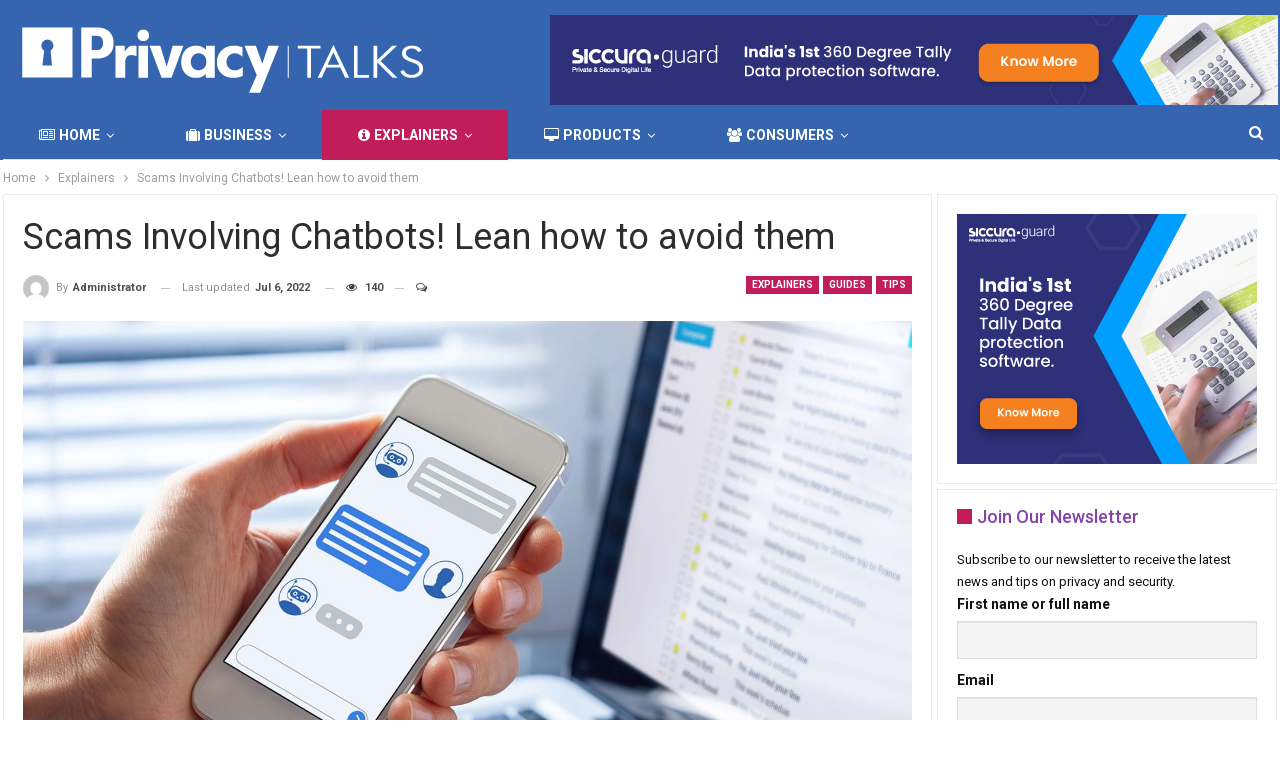

--- FILE ---
content_type: text/html; charset=UTF-8
request_url: https://privacytalks.org/scams-involving-chatbots-lean-how-to-avoid-them/
body_size: 24880
content:
 	<!DOCTYPE html>
		<!--[if IE 8]>
	<html class="ie ie8" lang="en-US"> <![endif]-->
	<!--[if IE 9]>
	<html class="ie ie9" lang="en-US"> <![endif]-->
	<!--[if gt IE 9]><!-->
<html lang="en-US"> <!--<![endif]-->
	<head>
				<meta charset="UTF-8">
		<meta http-equiv="X-UA-Compatible" content="IE=edge">
		<meta name="viewport" content="width=device-width, initial-scale=1.0">
		<link rel="pingback" href="https://privacytalks.org/xmlrpc.php"/>

				<style type="text/css">
					.heateor_sss_button_instagram span.heateor_sss_svg,a.heateor_sss_instagram span.heateor_sss_svg{background:radial-gradient(circle at 30% 107%,#fdf497 0,#fdf497 5%,#fd5949 45%,#d6249f 60%,#285aeb 90%)}
											.heateor_sss_horizontal_sharing .heateor_sss_svg,.heateor_sss_standard_follow_icons_container .heateor_sss_svg{
							color: #fff;
						border-width: 0px;
			border-style: solid;
			border-color: transparent;
		}
					.heateor_sss_horizontal_sharing .heateorSssTCBackground{
				color:#666;
			}
					.heateor_sss_horizontal_sharing span.heateor_sss_svg:hover,.heateor_sss_standard_follow_icons_container span.heateor_sss_svg:hover{
						border-color: transparent;
		}
		.heateor_sss_vertical_sharing span.heateor_sss_svg,.heateor_sss_floating_follow_icons_container span.heateor_sss_svg{
							color: #fff;
						border-width: 0px;
			border-style: solid;
			border-color: transparent;
		}
				.heateor_sss_vertical_sharing .heateorSssTCBackground{
			color:#666;
		}
						.heateor_sss_vertical_sharing span.heateor_sss_svg:hover,.heateor_sss_floating_follow_icons_container span.heateor_sss_svg:hover{
						border-color: transparent;
		}
		@media screen and (max-width:783px) {.heateor_sss_vertical_sharing{display:none!important}}div.heateor_sss_mobile_footer{display:none;}@media screen and (max-width:783px){div.heateor_sss_bottom_sharing .heateorSssTCBackground{background-color:white}div.heateor_sss_bottom_sharing{width:100%!important;left:0!important;}div.heateor_sss_bottom_sharing a{width:16.666666666667% !important;}div.heateor_sss_bottom_sharing .heateor_sss_svg{width: 100% !important;}div.heateor_sss_bottom_sharing div.heateorSssTotalShareCount{font-size:1em!important;line-height:28px!important}div.heateor_sss_bottom_sharing div.heateorSssTotalShareText{font-size:.7em!important;line-height:0px!important}div.heateor_sss_mobile_footer{display:block;height:40px;}.heateor_sss_bottom_sharing{padding:0!important;display:block!important;width:auto!important;bottom:-2px!important;top: auto!important;}.heateor_sss_bottom_sharing .heateor_sss_square_count{line-height:inherit;}.heateor_sss_bottom_sharing .heateorSssSharingArrow{display:none;}.heateor_sss_bottom_sharing .heateorSssTCBackground{margin-right:1.1em!important}}		</style>
		<meta name='robots' content='index, follow, max-image-preview:large, max-snippet:-1, max-video-preview:-1' />

	<!-- This site is optimized with the Yoast SEO plugin v20.2.1 - https://yoast.com/wordpress/plugins/seo/ -->
	<title>Scams Involving Chatbots! Lean how to avoid them - Privacy Talks</title><link rel="preload" as="style" href="https://fonts.googleapis.com/css?family=Roboto%3A400%2C700%2C500%2C400italic&#038;display=swap" /><link rel="stylesheet" href="https://fonts.googleapis.com/css?family=Roboto%3A400%2C700%2C500%2C400italic&#038;display=swap" media="print" onload="this.media='all'" /><noscript><link rel="stylesheet" href="https://fonts.googleapis.com/css?family=Roboto%3A400%2C700%2C500%2C400italic&#038;display=swap" /></noscript>
	<meta name="description" content="The scammer creates a fake version of the brand you trust, and then places a chatbot on that page to make it seem more legit." />
	<link rel="canonical" href="https://privacytalks.org/scams-involving-chatbots-lean-how-to-avoid-them/" />
	<meta property="og:locale" content="en_US" />
	<meta property="og:type" content="article" />
	<meta property="og:title" content="Scams Involving Chatbots! Lean how to avoid them - Privacy Talks" />
	<meta property="og:description" content="The scammer creates a fake version of the brand you trust, and then places a chatbot on that page to make it seem more legit." />
	<meta property="og:url" content="https://privacytalks.org/scams-involving-chatbots-lean-how-to-avoid-them/" />
	<meta property="og:site_name" content="Privacy Talks" />
	<meta property="article:published_time" content="2022-07-06T12:22:36+00:00" />
	<meta property="article:modified_time" content="2022-07-06T12:27:41+00:00" />
	<meta property="og:image" content="https://privacytalks.org/wp-content/uploads/2022/07/blog-img-05-07-22.jpg" />
	<meta property="og:image:width" content="1500" />
	<meta property="og:image:height" content="1000" />
	<meta property="og:image:type" content="image/jpeg" />
	<meta name="author" content="administrator" />
	<meta name="twitter:card" content="summary_large_image" />
	<meta name="twitter:label1" content="Written by" />
	<meta name="twitter:data1" content="administrator" />
	<meta name="twitter:label2" content="Est. reading time" />
	<meta name="twitter:data2" content="3 minutes" />
	<script type="application/ld+json" class="yoast-schema-graph">{"@context":"https://schema.org","@graph":[{"@type":"WebPage","@id":"https://privacytalks.org/scams-involving-chatbots-lean-how-to-avoid-them/","url":"https://privacytalks.org/scams-involving-chatbots-lean-how-to-avoid-them/","name":"Scams Involving Chatbots! Lean how to avoid them - Privacy Talks","isPartOf":{"@id":"https://privacytalks.org/#website"},"primaryImageOfPage":{"@id":"https://privacytalks.org/scams-involving-chatbots-lean-how-to-avoid-them/#primaryimage"},"image":{"@id":"https://privacytalks.org/scams-involving-chatbots-lean-how-to-avoid-them/#primaryimage"},"thumbnailUrl":"https://privacytalks.org/wp-content/uploads/2022/07/blog-img-05-07-22.jpg","datePublished":"2022-07-06T12:22:36+00:00","dateModified":"2022-07-06T12:27:41+00:00","author":{"@id":"https://privacytalks.org/#/schema/person/0cea1cf65ed852c28abd61893d9503c3"},"description":"The scammer creates a fake version of the brand you trust, and then places a chatbot on that page to make it seem more legit.","breadcrumb":{"@id":"https://privacytalks.org/scams-involving-chatbots-lean-how-to-avoid-them/#breadcrumb"},"inLanguage":"en-US","potentialAction":[{"@type":"ReadAction","target":["https://privacytalks.org/scams-involving-chatbots-lean-how-to-avoid-them/"]}]},{"@type":"ImageObject","inLanguage":"en-US","@id":"https://privacytalks.org/scams-involving-chatbots-lean-how-to-avoid-them/#primaryimage","url":"https://privacytalks.org/wp-content/uploads/2022/07/blog-img-05-07-22.jpg","contentUrl":"https://privacytalks.org/wp-content/uploads/2022/07/blog-img-05-07-22.jpg","width":1500,"height":1000,"caption":"Chatbot"},{"@type":"BreadcrumbList","@id":"https://privacytalks.org/scams-involving-chatbots-lean-how-to-avoid-them/#breadcrumb","itemListElement":[{"@type":"ListItem","position":1,"name":"Home","item":"https://privacytalks.org/"},{"@type":"ListItem","position":2,"name":"Scams Involving Chatbots! Lean how to avoid them"}]},{"@type":"WebSite","@id":"https://privacytalks.org/#website","url":"https://privacytalks.org/","name":"Privacy Talks","description":"Private And Secure Digital Life","potentialAction":[{"@type":"SearchAction","target":{"@type":"EntryPoint","urlTemplate":"https://privacytalks.org/?s={search_term_string}"},"query-input":"required name=search_term_string"}],"inLanguage":"en-US"},{"@type":"Person","@id":"https://privacytalks.org/#/schema/person/0cea1cf65ed852c28abd61893d9503c3","name":"administrator","image":{"@type":"ImageObject","inLanguage":"en-US","@id":"https://privacytalks.org/#/schema/person/image/","url":"https://secure.gravatar.com/avatar/40f204f73a105cc376143400f4e34d32?s=96&d=mm&r=g","contentUrl":"https://secure.gravatar.com/avatar/40f204f73a105cc376143400f4e34d32?s=96&d=mm&r=g","caption":"administrator"},"url":"https://privacytalks.org/author/administrator/"}]}</script>
	<!-- / Yoast SEO plugin. -->


<link rel='dns-prefetch' href='//fonts.googleapis.com' />
<link rel='dns-prefetch' href='//c0.wp.com' />
<link href='https://fonts.gstatic.com' crossorigin rel='preconnect' />
<link rel="alternate" type="application/rss+xml" title="Privacy Talks &raquo; Feed" href="https://privacytalks.org/feed/" />
<link rel="alternate" type="application/rss+xml" title="Privacy Talks &raquo; Comments Feed" href="https://privacytalks.org/comments/feed/" />
<link rel="alternate" type="application/rss+xml" title="Privacy Talks &raquo; Scams Involving Chatbots! Lean how to avoid them Comments Feed" href="https://privacytalks.org/scams-involving-chatbots-lean-how-to-avoid-them/feed/" />

<style id='wp-emoji-styles-inline-css' type='text/css'>

	img.wp-smiley, img.emoji {
		display: inline !important;
		border: none !important;
		box-shadow: none !important;
		height: 1em !important;
		width: 1em !important;
		margin: 0 0.07em !important;
		vertical-align: -0.1em !important;
		background: none !important;
		padding: 0 !important;
	}
</style>
<link rel='stylesheet' id='wp-block-library-css' href='https://c0.wp.com/c/6.5.5/wp-includes/css/dist/block-library/style.min.css' type='text/css' media='all' />
<style id='wp-block-library-inline-css' type='text/css'>
.has-text-align-justify{text-align:justify;}
</style>
<link rel='stylesheet' id='mediaelement-css' href='https://c0.wp.com/c/6.5.5/wp-includes/js/mediaelement/mediaelementplayer-legacy.min.css' type='text/css' media='all' />
<link rel='stylesheet' id='wp-mediaelement-css' href='https://c0.wp.com/c/6.5.5/wp-includes/js/mediaelement/wp-mediaelement.min.css' type='text/css' media='all' />
<style id='classic-theme-styles-inline-css' type='text/css'>
/*! This file is auto-generated */
.wp-block-button__link{color:#fff;background-color:#32373c;border-radius:9999px;box-shadow:none;text-decoration:none;padding:calc(.667em + 2px) calc(1.333em + 2px);font-size:1.125em}.wp-block-file__button{background:#32373c;color:#fff;text-decoration:none}
</style>
<style id='global-styles-inline-css' type='text/css'>
body{--wp--preset--color--black: #000000;--wp--preset--color--cyan-bluish-gray: #abb8c3;--wp--preset--color--white: #ffffff;--wp--preset--color--pale-pink: #f78da7;--wp--preset--color--vivid-red: #cf2e2e;--wp--preset--color--luminous-vivid-orange: #ff6900;--wp--preset--color--luminous-vivid-amber: #fcb900;--wp--preset--color--light-green-cyan: #7bdcb5;--wp--preset--color--vivid-green-cyan: #00d084;--wp--preset--color--pale-cyan-blue: #8ed1fc;--wp--preset--color--vivid-cyan-blue: #0693e3;--wp--preset--color--vivid-purple: #9b51e0;--wp--preset--gradient--vivid-cyan-blue-to-vivid-purple: linear-gradient(135deg,rgba(6,147,227,1) 0%,rgb(155,81,224) 100%);--wp--preset--gradient--light-green-cyan-to-vivid-green-cyan: linear-gradient(135deg,rgb(122,220,180) 0%,rgb(0,208,130) 100%);--wp--preset--gradient--luminous-vivid-amber-to-luminous-vivid-orange: linear-gradient(135deg,rgba(252,185,0,1) 0%,rgba(255,105,0,1) 100%);--wp--preset--gradient--luminous-vivid-orange-to-vivid-red: linear-gradient(135deg,rgba(255,105,0,1) 0%,rgb(207,46,46) 100%);--wp--preset--gradient--very-light-gray-to-cyan-bluish-gray: linear-gradient(135deg,rgb(238,238,238) 0%,rgb(169,184,195) 100%);--wp--preset--gradient--cool-to-warm-spectrum: linear-gradient(135deg,rgb(74,234,220) 0%,rgb(151,120,209) 20%,rgb(207,42,186) 40%,rgb(238,44,130) 60%,rgb(251,105,98) 80%,rgb(254,248,76) 100%);--wp--preset--gradient--blush-light-purple: linear-gradient(135deg,rgb(255,206,236) 0%,rgb(152,150,240) 100%);--wp--preset--gradient--blush-bordeaux: linear-gradient(135deg,rgb(254,205,165) 0%,rgb(254,45,45) 50%,rgb(107,0,62) 100%);--wp--preset--gradient--luminous-dusk: linear-gradient(135deg,rgb(255,203,112) 0%,rgb(199,81,192) 50%,rgb(65,88,208) 100%);--wp--preset--gradient--pale-ocean: linear-gradient(135deg,rgb(255,245,203) 0%,rgb(182,227,212) 50%,rgb(51,167,181) 100%);--wp--preset--gradient--electric-grass: linear-gradient(135deg,rgb(202,248,128) 0%,rgb(113,206,126) 100%);--wp--preset--gradient--midnight: linear-gradient(135deg,rgb(2,3,129) 0%,rgb(40,116,252) 100%);--wp--preset--font-size--small: 13px;--wp--preset--font-size--medium: 20px;--wp--preset--font-size--large: 36px;--wp--preset--font-size--x-large: 42px;--wp--preset--spacing--20: 0.44rem;--wp--preset--spacing--30: 0.67rem;--wp--preset--spacing--40: 1rem;--wp--preset--spacing--50: 1.5rem;--wp--preset--spacing--60: 2.25rem;--wp--preset--spacing--70: 3.38rem;--wp--preset--spacing--80: 5.06rem;--wp--preset--shadow--natural: 6px 6px 9px rgba(0, 0, 0, 0.2);--wp--preset--shadow--deep: 12px 12px 50px rgba(0, 0, 0, 0.4);--wp--preset--shadow--sharp: 6px 6px 0px rgba(0, 0, 0, 0.2);--wp--preset--shadow--outlined: 6px 6px 0px -3px rgba(255, 255, 255, 1), 6px 6px rgba(0, 0, 0, 1);--wp--preset--shadow--crisp: 6px 6px 0px rgba(0, 0, 0, 1);}:where(.is-layout-flex){gap: 0.5em;}:where(.is-layout-grid){gap: 0.5em;}body .is-layout-flex{display: flex;}body .is-layout-flex{flex-wrap: wrap;align-items: center;}body .is-layout-flex > *{margin: 0;}body .is-layout-grid{display: grid;}body .is-layout-grid > *{margin: 0;}:where(.wp-block-columns.is-layout-flex){gap: 2em;}:where(.wp-block-columns.is-layout-grid){gap: 2em;}:where(.wp-block-post-template.is-layout-flex){gap: 1.25em;}:where(.wp-block-post-template.is-layout-grid){gap: 1.25em;}.has-black-color{color: var(--wp--preset--color--black) !important;}.has-cyan-bluish-gray-color{color: var(--wp--preset--color--cyan-bluish-gray) !important;}.has-white-color{color: var(--wp--preset--color--white) !important;}.has-pale-pink-color{color: var(--wp--preset--color--pale-pink) !important;}.has-vivid-red-color{color: var(--wp--preset--color--vivid-red) !important;}.has-luminous-vivid-orange-color{color: var(--wp--preset--color--luminous-vivid-orange) !important;}.has-luminous-vivid-amber-color{color: var(--wp--preset--color--luminous-vivid-amber) !important;}.has-light-green-cyan-color{color: var(--wp--preset--color--light-green-cyan) !important;}.has-vivid-green-cyan-color{color: var(--wp--preset--color--vivid-green-cyan) !important;}.has-pale-cyan-blue-color{color: var(--wp--preset--color--pale-cyan-blue) !important;}.has-vivid-cyan-blue-color{color: var(--wp--preset--color--vivid-cyan-blue) !important;}.has-vivid-purple-color{color: var(--wp--preset--color--vivid-purple) !important;}.has-black-background-color{background-color: var(--wp--preset--color--black) !important;}.has-cyan-bluish-gray-background-color{background-color: var(--wp--preset--color--cyan-bluish-gray) !important;}.has-white-background-color{background-color: var(--wp--preset--color--white) !important;}.has-pale-pink-background-color{background-color: var(--wp--preset--color--pale-pink) !important;}.has-vivid-red-background-color{background-color: var(--wp--preset--color--vivid-red) !important;}.has-luminous-vivid-orange-background-color{background-color: var(--wp--preset--color--luminous-vivid-orange) !important;}.has-luminous-vivid-amber-background-color{background-color: var(--wp--preset--color--luminous-vivid-amber) !important;}.has-light-green-cyan-background-color{background-color: var(--wp--preset--color--light-green-cyan) !important;}.has-vivid-green-cyan-background-color{background-color: var(--wp--preset--color--vivid-green-cyan) !important;}.has-pale-cyan-blue-background-color{background-color: var(--wp--preset--color--pale-cyan-blue) !important;}.has-vivid-cyan-blue-background-color{background-color: var(--wp--preset--color--vivid-cyan-blue) !important;}.has-vivid-purple-background-color{background-color: var(--wp--preset--color--vivid-purple) !important;}.has-black-border-color{border-color: var(--wp--preset--color--black) !important;}.has-cyan-bluish-gray-border-color{border-color: var(--wp--preset--color--cyan-bluish-gray) !important;}.has-white-border-color{border-color: var(--wp--preset--color--white) !important;}.has-pale-pink-border-color{border-color: var(--wp--preset--color--pale-pink) !important;}.has-vivid-red-border-color{border-color: var(--wp--preset--color--vivid-red) !important;}.has-luminous-vivid-orange-border-color{border-color: var(--wp--preset--color--luminous-vivid-orange) !important;}.has-luminous-vivid-amber-border-color{border-color: var(--wp--preset--color--luminous-vivid-amber) !important;}.has-light-green-cyan-border-color{border-color: var(--wp--preset--color--light-green-cyan) !important;}.has-vivid-green-cyan-border-color{border-color: var(--wp--preset--color--vivid-green-cyan) !important;}.has-pale-cyan-blue-border-color{border-color: var(--wp--preset--color--pale-cyan-blue) !important;}.has-vivid-cyan-blue-border-color{border-color: var(--wp--preset--color--vivid-cyan-blue) !important;}.has-vivid-purple-border-color{border-color: var(--wp--preset--color--vivid-purple) !important;}.has-vivid-cyan-blue-to-vivid-purple-gradient-background{background: var(--wp--preset--gradient--vivid-cyan-blue-to-vivid-purple) !important;}.has-light-green-cyan-to-vivid-green-cyan-gradient-background{background: var(--wp--preset--gradient--light-green-cyan-to-vivid-green-cyan) !important;}.has-luminous-vivid-amber-to-luminous-vivid-orange-gradient-background{background: var(--wp--preset--gradient--luminous-vivid-amber-to-luminous-vivid-orange) !important;}.has-luminous-vivid-orange-to-vivid-red-gradient-background{background: var(--wp--preset--gradient--luminous-vivid-orange-to-vivid-red) !important;}.has-very-light-gray-to-cyan-bluish-gray-gradient-background{background: var(--wp--preset--gradient--very-light-gray-to-cyan-bluish-gray) !important;}.has-cool-to-warm-spectrum-gradient-background{background: var(--wp--preset--gradient--cool-to-warm-spectrum) !important;}.has-blush-light-purple-gradient-background{background: var(--wp--preset--gradient--blush-light-purple) !important;}.has-blush-bordeaux-gradient-background{background: var(--wp--preset--gradient--blush-bordeaux) !important;}.has-luminous-dusk-gradient-background{background: var(--wp--preset--gradient--luminous-dusk) !important;}.has-pale-ocean-gradient-background{background: var(--wp--preset--gradient--pale-ocean) !important;}.has-electric-grass-gradient-background{background: var(--wp--preset--gradient--electric-grass) !important;}.has-midnight-gradient-background{background: var(--wp--preset--gradient--midnight) !important;}.has-small-font-size{font-size: var(--wp--preset--font-size--small) !important;}.has-medium-font-size{font-size: var(--wp--preset--font-size--medium) !important;}.has-large-font-size{font-size: var(--wp--preset--font-size--large) !important;}.has-x-large-font-size{font-size: var(--wp--preset--font-size--x-large) !important;}
.wp-block-navigation a:where(:not(.wp-element-button)){color: inherit;}
:where(.wp-block-post-template.is-layout-flex){gap: 1.25em;}:where(.wp-block-post-template.is-layout-grid){gap: 1.25em;}
:where(.wp-block-columns.is-layout-flex){gap: 2em;}:where(.wp-block-columns.is-layout-grid){gap: 2em;}
.wp-block-pullquote{font-size: 1.5em;line-height: 1.6;}
</style>
<link rel='stylesheet' id='newsletter-css' href='https://privacytalks.org/wp-content/plugins/newsletter/style.css?ver=7.6.9' type='text/css' media='all' />
<link rel='stylesheet' id='heateor_sss_frontend_css-css' href='https://privacytalks.org/wp-content/plugins/sassy-social-share/public/css/sassy-social-share-public.css?ver=3.3.45' type='text/css' media='all' />
<link rel='stylesheet' id='publisher-child-css' href='https://privacytalks.org/wp-content/themes/publisher-child/style.css?ver=1.0.0' type='text/css' media='all' />

<link rel='stylesheet' id='jetpack_css-css' href='https://c0.wp.com/p/jetpack/11.8.5/css/jetpack.css' type='text/css' media='all' />
<script type="text/javascript" src="https://c0.wp.com/c/6.5.5/wp-includes/js/jquery/jquery.min.js" id="jquery-core-js"></script>
<script type="text/javascript" src="https://c0.wp.com/c/6.5.5/wp-includes/js/jquery/jquery-migrate.min.js" id="jquery-migrate-js"></script>
<!--[if lt IE 9]>
<script type="text/javascript" src="https://privacytalks.org/wp-content/themes/publisher/includes/libs/better-framework/assets/js/html5shiv.min.js?ver=3.11.2" id="bf-html5shiv-js"></script>
<![endif]-->
<!--[if lt IE 9]>
<script type="text/javascript" src="https://privacytalks.org/wp-content/themes/publisher/includes/libs/better-framework/assets/js/respond.min.js?ver=3.11.2" id="bf-respond-js"></script>
<![endif]-->
<link rel="https://api.w.org/" href="https://privacytalks.org/wp-json/" /><link rel="alternate" type="application/json" href="https://privacytalks.org/wp-json/wp/v2/posts/1332997" /><link rel="EditURI" type="application/rsd+xml" title="RSD" href="https://privacytalks.org/xmlrpc.php?rsd" />
<meta name="generator" content="WordPress 6.5.5" />
<link rel='shortlink' href='https://privacytalks.org/?p=1332997' />
<link rel="alternate" type="application/json+oembed" href="https://privacytalks.org/wp-json/oembed/1.0/embed?url=https%3A%2F%2Fprivacytalks.org%2Fscams-involving-chatbots-lean-how-to-avoid-them%2F" />
<link rel="alternate" type="text/xml+oembed" href="https://privacytalks.org/wp-json/oembed/1.0/embed?url=https%3A%2F%2Fprivacytalks.org%2Fscams-involving-chatbots-lean-how-to-avoid-them%2F&#038;format=xml" />
	<style>img#wpstats{display:none}</style>
		<!-- Global site tag (gtag.js) - Google Ads --> 
<script async src="https://www.googletagmanager.com/gtag/js?id=AW-357919106"></script> <script> window.dataLayer = window.dataLayer || []; function gtag(){dataLayer.push(arguments);} gtag('js', new Date()); gtag('config', 'AW-357919106'); </script>
<meta name="generator" content="Elementor 3.11.2; settings: css_print_method-external, google_font-enabled, font_display-auto">
      <meta name="onesignal" content="wordpress-plugin"/>
            <script>

      window.OneSignal = window.OneSignal || [];

      OneSignal.push( function() {
        OneSignal.SERVICE_WORKER_UPDATER_PATH = "OneSignalSDKUpdaterWorker.js.php";
                      OneSignal.SERVICE_WORKER_PATH = "OneSignalSDKWorker.js.php";
                      OneSignal.SERVICE_WORKER_PARAM = { scope: "/" };
        OneSignal.setDefaultNotificationUrl("https://privacytalks.org");
        var oneSignal_options = {};
        window._oneSignalInitOptions = oneSignal_options;

        oneSignal_options['wordpress'] = true;
oneSignal_options['appId'] = '';
oneSignal_options['allowLocalhostAsSecureOrigin'] = true;
oneSignal_options['welcomeNotification'] = { };
oneSignal_options['welcomeNotification']['title'] = "";
oneSignal_options['welcomeNotification']['message'] = "";
oneSignal_options['path'] = "https://privacytalks.org/wp-content/plugins/onesignal-free-web-push-notifications/sdk_files/";
oneSignal_options['promptOptions'] = { };
oneSignal_options['notifyButton'] = { };
oneSignal_options['notifyButton']['enable'] = true;
oneSignal_options['notifyButton']['position'] = 'bottom-right';
oneSignal_options['notifyButton']['theme'] = 'default';
oneSignal_options['notifyButton']['size'] = 'medium';
oneSignal_options['notifyButton']['showCredit'] = true;
oneSignal_options['notifyButton']['text'] = {};
                OneSignal.init(window._oneSignalInitOptions);
                      });

      function documentInitOneSignal() {
        var oneSignal_elements = document.getElementsByClassName("OneSignal-prompt");

        var oneSignalLinkClickHandler = function(event) { OneSignal.push(['registerForPushNotifications']); event.preventDefault(); };        for(var i = 0; i < oneSignal_elements.length; i++)
          oneSignal_elements[i].addEventListener('click', oneSignalLinkClickHandler, false);
      }

      if (document.readyState === 'complete') {
           documentInitOneSignal();
      }
      else {
           window.addEventListener("load", function(event){
               documentInitOneSignal();
          });
      }
    </script>
<meta name="generator" content="Powered by WPBakery Page Builder - drag and drop page builder for WordPress."/>
			<style type="text/css">
				/* If html does not have either class, do not show lazy loaded images. */
				html:not( .jetpack-lazy-images-js-enabled ):not( .js ) .jetpack-lazy-image {
					display: none;
				}
			</style>
			<script>
				document.documentElement.classList.add(
					'jetpack-lazy-images-js-enabled'
				);
			</script>
		<script type="application/ld+json">{
    "@context": "http:\/\/schema.org\/",
    "@type": "Organization",
    "@id": "#organization",
    "logo": {
        "@type": "ImageObject",
        "url": "http:\/\/privacytalks.org\/wp-content\/uploads\/2022\/05\/PrivacyTalk-Logo-white-420x100-1.png"
    },
    "url": "https:\/\/privacytalks.org\/",
    "name": "Privacy Talks",
    "description": "Private And Secure Digital Life"
}</script>
<script type="application/ld+json">{
    "@context": "http:\/\/schema.org\/",
    "@type": "WebSite",
    "name": "Privacy Talks",
    "alternateName": "Private And Secure Digital Life",
    "url": "https:\/\/privacytalks.org\/"
}</script>
<script type="application/ld+json">{
    "@context": "http:\/\/schema.org\/",
    "@type": "BlogPosting",
    "headline": "Scams Involving Chatbots! Lean how to avoid them",
    "description": "Have you ever received a message from a major brand telling you that you have won a prize? It\u2019s like a human talking to you. But is it real?As the world becomes more digital, cybercriminals are finding new ways to trick users into providing their per",
    "datePublished": "2022-07-06",
    "dateModified": "2022-07-06",
    "author": {
        "@type": "Person",
        "@id": "#person-administrator",
        "name": "administrator"
    },
    "image": {
        "@type": "ImageObject",
        "url": "https:\/\/privacytalks.org\/wp-content\/uploads\/2022\/07\/blog-img-05-07-22.jpg",
        "width": 1500,
        "height": 1000
    },
    "interactionStatistic": [
        {
            "@type": "InteractionCounter",
            "interactionType": "http:\/\/schema.org\/CommentAction",
            "userInteractionCount": "0"
        }
    ],
    "publisher": {
        "@id": "#organization"
    },
    "mainEntityOfPage": "https:\/\/privacytalks.org\/scams-involving-chatbots-lean-how-to-avoid-them\/"
}</script>
<link rel='stylesheet' id='bf-minifed-css-1' href='https://privacytalks.org/wp-content/bs-booster-cache/bc1cdfb714d035f6addff2b5eb234876.css' type='text/css' media='all' />
<link rel='stylesheet' id='7.8.0-1766477123' href='https://privacytalks.org/wp-content/bs-booster-cache/5f08ed000ab3e93430d00fb40c7228f8.css' type='text/css' media='all' />
<link rel="icon" href="https://privacytalks.org/wp-content/uploads/2022/12/cropped-saq-32x32.png" sizes="32x32" />
<link rel="icon" href="https://privacytalks.org/wp-content/uploads/2022/12/cropped-saq-192x192.png" sizes="192x192" />
<link rel="apple-touch-icon" href="https://privacytalks.org/wp-content/uploads/2022/12/cropped-saq-180x180.png" />
<meta name="msapplication-TileImage" content="https://privacytalks.org/wp-content/uploads/2022/12/cropped-saq-270x270.png" />

<!-- BetterFramework Head Inline CSS -->
<style>
@media only screen and (max-width: 480px){
.col-lg-1, .col-lg-10, .col-lg-11, .col-lg-12, .col-lg-2, .col-lg-3, .col-lg-4, .col-lg-5, .col-lg-6, .col-lg-7, .col-lg-8, .col-lg-9, .col-md-1, .col-md-10, .col-md-11, .col-md-12, .col-md-2, .col-md-3, .col-md-4, .col-md-5, .col-md-6, .col-md-7, .col-md-8, .col-md-9, .col-sm-1, .col-sm-10, .col-sm-11, .col-sm-12, .col-sm-2, .col-sm-3, .col-sm-4, .col-sm-5, .col-sm-6, .col-sm-7, .col-sm-8, .col-sm-9, .col-xs-1, .col-xs-10, .col-xs-11, .col-xs-12, .col-xs-2, .col-xs-3, .col-xs-4, .col-xs-5, .col-xs-6, .col-xs-7, .col-xs-8, .col-xs-9, .vc_row .bs-vc-wrapper>.bs-vc-column {
    padding-left: 0px!important; 
    padding-right: 0px!important;
}
.archive-title, .bs-listing, .bs-shortcode, .bs-vc-block, .bs-vc-content .better-studio-shortcode, .widget, body.archive .content-column .listing, body.search .content-column .listing {
    background: #fff;
    padding: 5px!important; 
    box-shadow: none;
    border: 1px solid #ebebeb;
}
.rh-header .rh-container {
    background-color: #3665b0!important;
}
.back-top.is-visible {

    bottom: 60px!important;
}

}
.site-header.header-style-2 .header-inner {
     padding: 10px 0px 0px 0px;
}
/* responsive monitor */ @media(min-width: 1200px){.heateor_sss_bottom_sharing{
    display:none;
}}
/* responsive landscape tablet */ @media(min-width: 1019px) and (max-width: 1199px){.heateor_sss_bottom_sharing{
    display:none;
}}
/* responsive portrait tablet */ @media(min-width: 768px) and (max-width: 1018px){.heateor_sss_bottom_sharing{
    display:none;
}}
/* responsive phone */ @media(max-width: 767px){.heateor_sss_horizontal_sharing{
    display:none;
}}

</style>
<!-- /BetterFramework Head Inline CSS-->
		<style type="text/css" id="wp-custom-css">
			#the-list .widefat td, .widefat th {
	padding: 1px !important;
}		</style>
		<noscript><style> .wpb_animate_when_almost_visible { opacity: 1; }</style></noscript><noscript><style id="rocket-lazyload-nojs-css">.rll-youtube-player, [data-lazy-src]{display:none !important;}</style></noscript>	</head>

<body class="post-template-default single single-post postid-1332997 single-format-standard bs-theme bs-publisher bs-publisher-online-magazine active-light-box ltr close-rh page-layout-2-col-right full-width active-sticky-sidebar main-menu-sticky-smart active-ajax-search single-prim-cat-20 single-cat-20 single-cat-13 single-cat-29  bs-hide-ha wpb-js-composer js-comp-ver-6.1 vc_responsive bs-ll-a elementor-default elementor-kit-456659" dir="ltr">
		<div class="main-wrap content-main-wrap">
			<header id="header" class="site-header header-style-2 boxed" itemscope="itemscope" itemtype="https://schema.org/WPHeader">

				<div class="header-inner">
			<div class="content-wrap">
				<div class="container">
					<div class="row">
						<div class="row-height">
							<div class="logo-col col-xs-4">
								<div class="col-inside">
									<div id="site-branding" class="site-branding">
	<p  id="site-title" class="logo h1 img-logo">
	<a href="https://privacytalks.org/" itemprop="url" rel="home">
					<img id="site-logo" src="data:image/svg+xml,%3Csvg%20xmlns='http://www.w3.org/2000/svg'%20viewBox='0%200%200%200'%3E%3C/svg%3E"
			     alt="Privacy Talks"  data-lazy-src="http://privacytalks.org/wp-content/uploads/2022/05/PrivacyTalk-Logo-white-420x100-1.png" /><noscript><img id="site-logo" src="http://privacytalks.org/wp-content/uploads/2022/05/PrivacyTalk-Logo-white-420x100-1.png"
			     alt="Privacy Talks"  /></noscript>

			<span class="site-title">Privacy Talks - Private And Secure Digital Life</span>
				</a>
</p>
</div><!-- .site-branding -->
								</div>
							</div>
															<div class="sidebar-col col-xs-8">
									<div class="col-inside">
										<aside id="sidebar" class="sidebar" role="complementary" itemscope="itemscope" itemtype="https://schema.org/WPSideBar">
											<div class="ctqjnspy ctqjnspy-clearfix ctqjnspy-pubadban ctqjnspy-show-desktop ctqjnspy-show-tablet-portrait ctqjnspy-show-tablet-landscape ctqjnspy-show-phone ctqjnspy-loc-header_aside_logo ctqjnspy-align-right ctqjnspy-column-1"><div id="ctqjnspy-1203604-2060743097" class="ctqjnspy-container ctqjnspy-type-image " itemscope="" itemtype="https://schema.org/WPAdBlock" data-adid="1203604" data-type="image"><a itemprop="url" class="ctqjnspy-link" href="https://siccuraguard.com/free-demo/?utm_source=PT&utm_medium=WebAD" target="_blank" ><img class="ctqjnspy-image" src="data:image/svg+xml,%3Csvg%20xmlns='http://www.w3.org/2000/svg'%20viewBox='0%200%200%200'%3E%3C/svg%3E" alt="Siccura Guard banner 728 x 90" data-lazy-src="http://privacytalks.org/wp-content/uploads/2022/03/SICCURA-GUARD-ADVERTS-728x90-1.jpg" /><noscript><img class="ctqjnspy-image" src="http://privacytalks.org/wp-content/uploads/2022/03/SICCURA-GUARD-ADVERTS-728x90-1.jpg" alt="Siccura Guard banner 728 x 90" /></noscript></a></div></div>										</aside>
									</div>
								</div>
														</div>
					</div>
				</div>
			</div>
		</div>

		<div id="menu-main" class="menu main-menu-wrapper show-search-item menu-actions-btn-width-1" role="navigation" itemscope="itemscope" itemtype="https://schema.org/SiteNavigationElement">
	<div class="main-menu-inner">
		<div class="content-wrap">
			<div class="container">

				<nav class="main-menu-container">
					<ul id="main-navigation" class="main-menu menu bsm-pure clearfix">
						<li id="menu-item-146" class="menu-have-icon menu-icon-type-fontawesome menu-icon-type-custom-icon menu-item menu-item-type-post_type menu-item-object-page menu-item-home better-anim-fade menu-item-has-children menu-item-has-mega menu-item-mega-link-list menu-item-146"><a href="https://privacytalks.org/"><i class="bf-icon  fa fa-newspaper-o"></i>Home</a>
<!-- Mega Menu Start -->
	<div class="mega-menu mega-type-link-list">
		<ul class="mega-links">
					</ul>
	</div>

<!-- Mega Menu End -->
</li>
<li id="menu-item-155" class="menu-have-icon menu-icon-type-fontawesome menu-item menu-item-type-taxonomy menu-item-object-category menu-item-has-children menu-term-14 better-anim-fade menu-item-has-children menu-item-has-mega menu-item-mega-link-list menu-item-155"><a href="https://privacytalks.org/category/business/"><i class="bf-icon  fa fa-suitcase"></i>Business</a>
<!-- Mega Menu Start -->
	<div class="mega-menu mega-type-link-list">
		<ul class="mega-links">
				<li id="menu-item-156" class="menu-item menu-item-type-taxonomy menu-item-object-category menu-term-34 better-anim-fade menu-item-156"><a href="https://privacytalks.org/category/business/b-breaking-news/">Breaking News</a></li>
	<li id="menu-item-217" class="menu-item menu-item-type-taxonomy menu-item-object-category menu-term-41 better-anim-fade menu-item-217"><a href="https://privacytalks.org/category/business/b-watchout/">Watch Out</a></li>
	<li id="menu-item-218" class="menu-item menu-item-type-taxonomy menu-item-object-category menu-term-42 better-anim-fade menu-item-218"><a href="https://privacytalks.org/category/business/b-stories/">Stories</a></li>
		</ul>
	</div>

<!-- Mega Menu End -->
</li>
<li id="menu-item-160" class="menu-have-icon menu-icon-type-fontawesome menu-item menu-item-type-taxonomy menu-item-object-category current-post-ancestor current-menu-parent current-post-parent menu-item-has-children menu-term-20 better-anim-fade menu-item-has-children menu-item-has-mega menu-item-mega-link-list menu-item-160"><a href="https://privacytalks.org/category/explainers/"><i class="bf-icon  fa fa-info-circle"></i>Explainers</a>
<!-- Mega Menu Start -->
	<div class="mega-menu mega-type-link-list">
		<ul class="mega-links">
				<li id="menu-item-161" class="menu-item menu-item-type-taxonomy menu-item-object-category menu-term-9 better-anim-fade menu-item-161"><a href="https://privacytalks.org/category/explainers/e-help/">Help</a></li>
	<li id="menu-item-162" class="menu-item menu-item-type-taxonomy menu-item-object-category current-post-ancestor current-menu-parent current-post-parent menu-term-13 better-anim-fade menu-item-162"><a href="https://privacytalks.org/category/explainers/e-guides/">Guides</a></li>
	<li id="menu-item-163" class="menu-item menu-item-type-taxonomy menu-item-object-category current-post-ancestor current-menu-parent current-post-parent menu-term-29 better-anim-fade menu-item-163"><a href="https://privacytalks.org/category/explainers/e-tips/">Tips</a></li>
	<li id="menu-item-164" class="menu-item menu-item-type-taxonomy menu-item-object-category menu-term-27 better-anim-fade menu-item-164"><a href="https://privacytalks.org/category/explainers/e-bitesize/">Bitesize</a></li>
	<li id="menu-item-221" class="menu-item menu-item-type-taxonomy menu-item-object-category menu-term-47 better-anim-fade menu-item-221"><a href="https://privacytalks.org/category/explainers/e-expert-advice/">Expert Advice</a></li>
		</ul>
	</div>

<!-- Mega Menu End -->
</li>
<li id="menu-item-165" class="menu-have-icon menu-icon-type-fontawesome menu-item menu-item-type-taxonomy menu-item-object-category menu-item-has-children menu-term-30 better-anim-fade menu-item-has-children menu-item-has-mega menu-item-mega-link-list menu-item-165"><a href="https://privacytalks.org/category/products/"><i class="bf-icon  fa fa-desktop"></i>Products</a>
<!-- Mega Menu Start -->
	<div class="mega-menu mega-type-link-list">
		<ul class="mega-links">
				<li id="menu-item-1513853" class="menu-item menu-item-type-taxonomy menu-item-object-category menu-term-309 better-anim-fade menu-item-1513853"><a href="https://privacytalks.org/category/products/reviews/">Reviews</a></li>
	<li id="menu-item-1513854" class="menu-item menu-item-type-taxonomy menu-item-object-category menu-term-310 better-anim-fade menu-item-1513854"><a href="https://privacytalks.org/category/products/new/">New</a></li>
	<li id="menu-item-1513855" class="menu-item menu-item-type-taxonomy menu-item-object-category menu-term-314 better-anim-fade menu-item-1513855"><a href="https://privacytalks.org/category/products/comparison/">Comparisons</a></li>
	<li id="menu-item-1513856" class="menu-item menu-item-type-taxonomy menu-item-object-category menu-term-315 better-anim-fade menu-item-1513856"><a href="https://privacytalks.org/category/products/upcomings/">Upcoming</a></li>
		</ul>
	</div>

<!-- Mega Menu End -->
</li>
<li id="menu-item-170" class="menu-have-icon menu-icon-type-fontawesome menu-item menu-item-type-taxonomy menu-item-object-category menu-item-has-children menu-term-15 better-anim-fade menu-item-has-children menu-item-has-mega menu-item-mega-link-list menu-item-170"><a href="https://privacytalks.org/category/consumers/"><i class="bf-icon  fa fa-users"></i>Consumers</a>
<!-- Mega Menu Start -->
	<div class="mega-menu mega-type-link-list">
		<ul class="mega-links">
				<li id="menu-item-171" class="menu-item menu-item-type-taxonomy menu-item-object-category menu-term-25 better-anim-fade menu-item-171"><a href="https://privacytalks.org/category/consumers/c-breaking-news/">Breaking News</a></li>
	<li id="menu-item-172" class="menu-item menu-item-type-taxonomy menu-item-object-category menu-term-12 better-anim-fade menu-item-172"><a href="https://privacytalks.org/category/consumers/c-watch-out/">Watch Out</a></li>
	<li id="menu-item-173" class="menu-item menu-item-type-taxonomy menu-item-object-category menu-term-4 better-anim-fade menu-item-173"><a href="https://privacytalks.org/category/consumers/c-stories/">Stories</a></li>
	<li id="menu-item-174" class="menu-item menu-item-type-taxonomy menu-item-object-category menu-term-8 better-anim-fade menu-item-174"><a href="https://privacytalks.org/category/consumers/c-lifestyle/">Lifestyle</a></li>
	<li id="menu-item-223" class="menu-item menu-item-type-taxonomy menu-item-object-category menu-term-45 better-anim-fade menu-item-223"><a href="https://privacytalks.org/category/consumers/c-social-media/">Social Media</a></li>
	<li id="menu-item-225" class="menu-item menu-item-type-taxonomy menu-item-object-category menu-term-46 better-anim-fade menu-item-225"><a href="https://privacytalks.org/category/consumers/c-tomorrows-world/">Tomorrow&#8217;s World</a></li>
		</ul>
	</div>

<!-- Mega Menu End -->
</li>
					</ul><!-- #main-navigation -->
											<div class="menu-action-buttons width-1">
															<div class="search-container close">
									<span class="search-handler"><i class="fa fa-search"></i></span>

									<div class="search-box clearfix">
										<form role="search" method="get" class="search-form clearfix" action="https://privacytalks.org">
	<input type="search" class="search-field"
	       placeholder="Search..."
	       value="" name="s"
	       title="Search for:"
	       autocomplete="off">
	<input type="submit" class="search-submit" value="Search">
</form><!-- .search-form -->
									</div>
								</div>
														</div>
										</nav><!-- .main-menu-container -->

			</div>
		</div>
	</div>
</div><!-- .menu -->
	</header><!-- .header -->
	<div class="rh-header clearfix dark deferred-block-exclude">
		<div class="rh-container clearfix">

			<div class="menu-container close">
				<span class="menu-handler"><span class="lines"></span></span>
			</div><!-- .menu-container -->

			<div class="logo-container rh-img-logo">
				<a href="https://privacytalks.org/" itemprop="url" rel="home">
											<img src="data:image/svg+xml,%3Csvg%20xmlns='http://www.w3.org/2000/svg'%20viewBox='0%200%200%200'%3E%3C/svg%3E"
						     alt="Privacy Talks"  data-lazy-src="http://privacytalks.org/wp-content/uploads/2022/02/PrivacyTalk-Logo-white-420x100-1.png" /><noscript><img src="http://privacytalks.org/wp-content/uploads/2022/02/PrivacyTalk-Logo-white-420x100-1.png"
						     alt="Privacy Talks"  /></noscript>				</a>
			</div><!-- .logo-container -->
		</div><!-- .rh-container -->
	</div><!-- .rh-header -->
<nav role="navigation" aria-label="Breadcrumbs" class="bf-breadcrumb clearfix bc-top-style"><div class="container bf-breadcrumb-container"><ul class="bf-breadcrumb-items" itemscope itemtype="http://schema.org/BreadcrumbList"><meta name="numberOfItems" content="3" /><meta name="itemListOrder" content="Ascending" /><li itemprop="itemListElement" itemscope itemtype="http://schema.org/ListItem" class="bf-breadcrumb-item bf-breadcrumb-begin"><a itemprop="item" href="https://privacytalks.org" rel="home"><span itemprop="name">Home</span></a><meta itemprop="position" content="1" /></li><li itemprop="itemListElement" itemscope itemtype="http://schema.org/ListItem" class="bf-breadcrumb-item"><a itemprop="item" href="https://privacytalks.org/category/explainers/" ><span itemprop="name">Explainers</span></a><meta itemprop="position" content="2" /></li><li itemprop="itemListElement" itemscope itemtype="http://schema.org/ListItem" class="bf-breadcrumb-item bf-breadcrumb-end"><span itemprop="name">Scams Involving Chatbots! Lean how to avoid them</span><meta itemprop="item" content="https://privacytalks.org/scams-involving-chatbots-lean-how-to-avoid-them/"/><meta itemprop="position" content="3" /></li></ul></div></nav><div class="content-wrap">
		<main id="content" class="content-container">

		<div class="container layout-2-col layout-2-col-1 layout-right-sidebar layout-bc-before post-template-1">
			<div class="row main-section">
										<div class="col-sm-8 content-column">
								<div class="single-container">
		<article id="post-1332997" class="post-1332997 post type-post status-publish format-standard has-post-thumbnail  category-explainers category-e-guides category-e-tips single-post-content has-thumbnail">
						<div class="post-header post-tp-1-header">
									<h1 class="single-post-title">
						<span class="post-title" itemprop="headline">Scams Involving Chatbots! Lean how to avoid them</span></h1>
										<div class="post-meta-wrap clearfix">
						<div class="term-badges "><span class="term-badge term-20"><a href="https://privacytalks.org/category/explainers/">Explainers</a></span><span class="term-badge term-13"><a href="https://privacytalks.org/category/explainers/e-guides/">Guides</a></span><span class="term-badge term-29"><a href="https://privacytalks.org/category/explainers/e-tips/">Tips</a></span></div><div class="post-meta single-post-meta">
			<a href="https://privacytalks.org/author/administrator/"
		   title="Browse Author Articles"
		   class="post-author-a post-author-avatar">
			<img alt=''  data-src='https://secure.gravatar.com/avatar/40f204f73a105cc376143400f4e34d32?s=26&d=mm&r=g' class='avatar avatar-26 photo avatar-default' height='26' width='26' /><span class="post-author-name">By <b>administrator</b></span>		</a>
					<span class="time"><time class="post-published updated"
			                         datetime="2022-07-06T17:57:41+05:30">Last updated <b>Jul 6, 2022</b></time></span>
			<span class="views post-meta-views rank-default" data-bpv-post="1332997"><i class="bf-icon  fa fa-eye"></i> 139</span><a href="https://privacytalks.org/scams-involving-chatbots-lean-how-to-avoid-them/#disqus_thread" title="Leave a comment on: &ldquo;Scams Involving Chatbots! Lean how to avoid them&rdquo;" class="comments"><i class="fa fa-comments-o"></i> </a></div>
					</div>
									<div class="single-featured">
					<a class="post-thumbnail open-lightbox" href="https://privacytalks.org/wp-content/uploads/2022/07/blog-img-05-07-22.jpg"><img  width="1500" height="1000" alt="Chatbot" data-src="https://privacytalks.org/wp-content/uploads/2022/07/blog-img-05-07-22.jpg">						</a>
										</div>
			</div>
						<div class="entry-content clearfix single-post-content">
				<div class='heateorSssClear'></div><div class="bs-irp left bs-irp-thumbnail-1">

	<div class="bs-irp-heading">
		<span class="h-text heading-typo">Related Posts</span>
	</div>

			<div class="bs-pagination-wrapper main-term-none none ">
			<div class="listing listing-thumbnail listing-tb-1 clearfix columns-1">
		<div class="post-1852819 type-post format-standard has-post-thumbnail   listing-item listing-item-thumbnail listing-item-tb-1 main-term-14">
	<div class="item-inner clearfix">
					<div class="featured featured-type-featured-image">
				<a  title="Why Data Privacy Education Matters" data-src="https://privacytalks.org/wp-content/uploads/2023/08/shutterstock_1097930213-86x64.jpg" data-bs-srcset="{&quot;baseurl&quot;:&quot;https:\/\/privacytalks.org\/wp-content\/uploads\/2023\/08\/&quot;,&quot;sizes&quot;:{&quot;86&quot;:&quot;shutterstock_1097930213-86x64.jpg&quot;,&quot;210&quot;:&quot;shutterstock_1097930213-210x136.jpg&quot;,&quot;1000&quot;:&quot;shutterstock_1097930213.jpg&quot;}}"						class="img-holder" href="https://privacytalks.org/why-data-privacy-education-matters/"></a>
							</div>
		<p class="title">		<a href="https://privacytalks.org/why-data-privacy-education-matters/" class="post-url post-title">
			Why Data Privacy Education Matters		</a>
		</p>	</div>
	</div >
	<div class="post-1774913 type-post format-standard has-post-thumbnail   listing-item listing-item-thumbnail listing-item-tb-1 main-term-15">
	<div class="item-inner clearfix">
					<div class="featured featured-type-featured-image">
				<a  alt="whatsapp" title="WhatsApp Safety Guide: Protecting Your Privacy and Security" data-src="https://privacytalks.org/wp-content/uploads/2023/06/shutterstock_624801821-86x64.jpg" data-bs-srcset="{&quot;baseurl&quot;:&quot;https:\/\/privacytalks.org\/wp-content\/uploads\/2023\/06\/&quot;,&quot;sizes&quot;:{&quot;86&quot;:&quot;shutterstock_624801821-86x64.jpg&quot;,&quot;210&quot;:&quot;shutterstock_624801821-210x136.jpg&quot;,&quot;1000&quot;:&quot;shutterstock_624801821.jpg&quot;}}"						class="img-holder" href="https://privacytalks.org/whatsapp-safety-guide-protecting-your-privacy-and-security/"></a>
							</div>
		<p class="title">		<a href="https://privacytalks.org/whatsapp-safety-guide-protecting-your-privacy-and-security/" class="post-url post-title">
			WhatsApp Safety Guide: Protecting Your Privacy and Security		</a>
		</p>	</div>
	</div >
	<div class="post-1773589 type-post format-standard has-post-thumbnail   listing-item listing-item-thumbnail listing-item-tb-1 main-term-15">
	<div class="item-inner clearfix">
					<div class="featured featured-type-featured-image">
				<a  alt="Instagram" title="Guarding Privacy and Safety: A Parent&#8217;s Guide to Instagram for Kids" data-src="https://privacytalks.org/wp-content/uploads/2023/06/shutterstock_1963706734-86x64.jpg" data-bs-srcset="{&quot;baseurl&quot;:&quot;https:\/\/privacytalks.org\/wp-content\/uploads\/2023\/06\/&quot;,&quot;sizes&quot;:{&quot;86&quot;:&quot;shutterstock_1963706734-86x64.jpg&quot;,&quot;210&quot;:&quot;shutterstock_1963706734-210x136.jpg&quot;,&quot;1000&quot;:&quot;shutterstock_1963706734.jpg&quot;}}"						class="img-holder" href="https://privacytalks.org/guarding-privacy-and-safety-a-parents-guide-to-instagram-for-kids/"></a>
							</div>
		<p class="title">		<a href="https://privacytalks.org/guarding-privacy-and-safety-a-parents-guide-to-instagram-for-kids/" class="post-url post-title">
			Guarding Privacy and Safety: A Parent&#8217;s Guide to Instagram&hellip;		</a>
		</p>	</div>
	</div >
	</div>
	
	</div></div> <div  class='heateor_sss_sharing_container heateor_sss_horizontal_sharing' data-heateor-sss-href='https://privacytalks.org/scams-involving-chatbots-lean-how-to-avoid-them/'><div class='heateor_sss_sharing_title' style="font-weight:bold" >Spread the love</div><div class="heateor_sss_sharing_ul"><a class="heateor_sss_whatsapp" href="https://api.whatsapp.com/send?text=Scams%20Involving%20Chatbots%21%20Lean%20how%20to%20avoid%20them https%3A%2F%2Fprivacytalks.org%2Fscams-involving-chatbots-lean-how-to-avoid-them%2F" title="Whatsapp" rel="nofollow noopener" target="_blank" style="font-size:32px!important;box-shadow:none;display:inline-block;vertical-align:middle"><span class="heateor_sss_svg" style="background-color:#55eb4c;width:50px;height:50px;display:inline-block;opacity:1;float:left;font-size:32px;box-shadow:none;display:inline-block;font-size:16px;padding:0 4px;vertical-align:middle;background-repeat:repeat;overflow:hidden;padding:0;cursor:pointer;box-sizing:content-box"><svg style="display:block;" focusable="false" aria-hidden="true" xmlns="http://www.w3.org/2000/svg" width="100%" height="100%" viewBox="-6 -5 40 40"><path class="heateor_sss_svg_stroke heateor_sss_no_fill" stroke="#fff" stroke-width="2" fill="none" d="M 11.579798566743314 24.396926207859085 A 10 10 0 1 0 6.808479557110079 20.73576436351046"></path><path d="M 7 19 l -1 6 l 6 -1" class="heateor_sss_no_fill heateor_sss_svg_stroke" stroke="#fff" stroke-width="2" fill="none"></path><path d="M 10 10 q -1 8 8 11 c 5 -1 0 -6 -1 -3 q -4 -3 -5 -5 c 4 -2 -1 -5 -1 -4" fill="#fff"></path></svg></span></a><a class="heateor_sss_button_instagram" href="https://www.instagram.com/" title="Instagram" rel="nofollow noopener" target="_blank" style="font-size:32px!important;box-shadow:none;display:inline-block;vertical-align:middle"><span class="heateor_sss_svg" style="background-color:#53beee;width:50px;height:50px;display:inline-block;opacity:1;float:left;font-size:32px;box-shadow:none;display:inline-block;font-size:16px;padding:0 4px;vertical-align:middle;background-repeat:repeat;overflow:hidden;padding:0;cursor:pointer;box-sizing:content-box"><svg style="display:block;" version="1.1" viewBox="-10 -10 148 148" width="100%" height="100%" xml:space="preserve" xmlns="http://www.w3.org/2000/svg" xmlns:xlink="http://www.w3.org/1999/xlink"><g><g><path d="M86,112H42c-14.336,0-26-11.663-26-26V42c0-14.337,11.664-26,26-26h44c14.337,0,26,11.663,26,26v44 C112,100.337,100.337,112,86,112z M42,24c-9.925,0-18,8.074-18,18v44c0,9.925,8.075,18,18,18h44c9.926,0,18-8.075,18-18V42 c0-9.926-8.074-18-18-18H42z" fill="#fff"></path></g><g><path d="M64,88c-13.234,0-24-10.767-24-24c0-13.234,10.766-24,24-24s24,10.766,24,24C88,77.233,77.234,88,64,88z M64,48c-8.822,0-16,7.178-16,16s7.178,16,16,16c8.822,0,16-7.178,16-16S72.822,48,64,48z" fill="#fff"></path></g><g><circle cx="89.5" cy="38.5" fill="#fff" r="5.5"></circle></g></g></svg></span></a><a class="heateor_sss_facebook" href="https://www.facebook.com/sharer/sharer.php?u=https%3A%2F%2Fprivacytalks.org%2Fscams-involving-chatbots-lean-how-to-avoid-them%2F" title="Facebook" rel="nofollow noopener" target="_blank" style="font-size:32px!important;box-shadow:none;display:inline-block;vertical-align:middle"><span class="heateor_sss_svg" style="background-color:#3c589a;width:50px;height:50px;display:inline-block;opacity:1;float:left;font-size:32px;box-shadow:none;display:inline-block;font-size:16px;padding:0 4px;vertical-align:middle;background-repeat:repeat;overflow:hidden;padding:0;cursor:pointer;box-sizing:content-box"><svg style="display:block;" focusable="false" aria-hidden="true" xmlns="http://www.w3.org/2000/svg" width="100%" height="100%" viewBox="-5 -5 42 42"><path d="M17.78 27.5V17.008h3.522l.527-4.09h-4.05v-2.61c0-1.182.33-1.99 2.023-1.99h2.166V4.66c-.375-.05-1.66-.16-3.155-.16-3.123 0-5.26 1.905-5.26 5.405v3.016h-3.53v4.09h3.53V27.5h4.223z" fill="#fff"></path></svg></span></a><a class="heateor_sss_button_twitter" href="https://twitter.com/intent/tweet?text=Scams%20Involving%20Chatbots%21%20Lean%20how%20to%20avoid%20them&url=https%3A%2F%2Fprivacytalks.org%2Fscams-involving-chatbots-lean-how-to-avoid-them%2F" title="Twitter" rel="nofollow noopener" target="_blank" style="font-size:32px!important;box-shadow:none;display:inline-block;vertical-align:middle"><span class="heateor_sss_svg heateor_sss_s__default heateor_sss_s_twitter" style="background-color:#55acee;width:50px;height:50px;display:inline-block;opacity:1;float:left;font-size:32px;box-shadow:none;display:inline-block;font-size:16px;padding:0 4px;vertical-align:middle;background-repeat:repeat;overflow:hidden;padding:0;cursor:pointer;box-sizing:content-box"><svg style="display:block;" focusable="false" aria-hidden="true" xmlns="http://www.w3.org/2000/svg" width="100%" height="100%" viewBox="-4 -4 39 39"><path d="M28 8.557a9.913 9.913 0 0 1-2.828.775 4.93 4.93 0 0 0 2.166-2.725 9.738 9.738 0 0 1-3.13 1.194 4.92 4.92 0 0 0-3.593-1.55 4.924 4.924 0 0 0-4.794 6.049c-4.09-.21-7.72-2.17-10.15-5.15a4.942 4.942 0 0 0-.665 2.477c0 1.71.87 3.214 2.19 4.1a4.968 4.968 0 0 1-2.23-.616v.06c0 2.39 1.7 4.38 3.952 4.83-.414.115-.85.174-1.297.174-.318 0-.626-.03-.928-.086a4.935 4.935 0 0 0 4.6 3.42 9.893 9.893 0 0 1-6.114 2.107c-.398 0-.79-.023-1.175-.068a13.953 13.953 0 0 0 7.55 2.213c9.056 0 14.01-7.507 14.01-14.013 0-.213-.005-.426-.015-.637.96-.695 1.795-1.56 2.455-2.55z" fill="#fff"></path></svg></span></a><a class="heateor_sss_button_linkedin" href="http://www.linkedin.com/shareArticle?mini=true&url=https%3A%2F%2Fprivacytalks.org%2Fscams-involving-chatbots-lean-how-to-avoid-them%2F&title=Scams%20Involving%20Chatbots%21%20Lean%20how%20to%20avoid%20them" title="Linkedin" rel="nofollow noopener" target="_blank" style="font-size:32px!important;box-shadow:none;display:inline-block;vertical-align:middle"><span class="heateor_sss_svg heateor_sss_s__default heateor_sss_s_linkedin" style="background-color:#0077b5;width:50px;height:50px;display:inline-block;opacity:1;float:left;font-size:32px;box-shadow:none;display:inline-block;font-size:16px;padding:0 4px;vertical-align:middle;background-repeat:repeat;overflow:hidden;padding:0;cursor:pointer;box-sizing:content-box"><svg style="display:block;" focusable="false" aria-hidden="true" xmlns="http://www.w3.org/2000/svg" width="100%" height="100%" viewBox="0 0 32 32"><path d="M6.227 12.61h4.19v13.48h-4.19V12.61zm2.095-6.7a2.43 2.43 0 0 1 0 4.86c-1.344 0-2.428-1.09-2.428-2.43s1.084-2.43 2.428-2.43m4.72 6.7h4.02v1.84h.058c.56-1.058 1.927-2.176 3.965-2.176 4.238 0 5.02 2.792 5.02 6.42v7.395h-4.183v-6.56c0-1.564-.03-3.574-2.178-3.574-2.18 0-2.514 1.7-2.514 3.46v6.668h-4.187V12.61z" fill="#fff"></path></svg></span></a><a class="heateor_sss_email" onclick="window.open('mailto:?subject=' + decodeURIComponent('Scams%20Involving%20Chatbots%21%20Lean%20how%20to%20avoid%20them').replace('&', '%26') + '&body=' + decodeURIComponent('https%3A%2F%2Fprivacytalks.org%2Fscams-involving-chatbots-lean-how-to-avoid-them%2F'), '_blank')" title="Email" rel="nofollow noopener" style="font-size:32px!important;box-shadow:none;display:inline-block;vertical-align:middle"><span class="heateor_sss_svg" style="background-color:#649a3f;width:50px;height:50px;display:inline-block;opacity:1;float:left;font-size:32px;box-shadow:none;display:inline-block;font-size:16px;padding:0 4px;vertical-align:middle;background-repeat:repeat;overflow:hidden;padding:0;cursor:pointer;box-sizing:content-box"><svg style="display:block;" focusable="false" aria-hidden="true" xmlns="http://www.w3.org/2000/svg" width="100%" height="100%" viewBox="-4 -4 43 43"><path d="M 5.5 11 h 23 v 1 l -11 6 l -11 -6 v -1 m 0 2 l 11 6 l 11 -6 v 11 h -22 v -11" stroke-width="1" fill="#fff"></path></svg></span></a><a class="heateor_sss_button_telegram" href="https://telegram.me/share/url?url=https%3A%2F%2Fprivacytalks.org%2Fscams-involving-chatbots-lean-how-to-avoid-them%2F&text=Scams%20Involving%20Chatbots%21%20Lean%20how%20to%20avoid%20them" title="Telegram" rel="nofollow noopener" target="_blank" style="font-size:32px!important;box-shadow:none;display:inline-block;vertical-align:middle"><span class="heateor_sss_svg heateor_sss_s__default heateor_sss_s_telegram" style="background-color:#3da5f1;width:50px;height:50px;display:inline-block;opacity:1;float:left;font-size:32px;box-shadow:none;display:inline-block;font-size:16px;padding:0 4px;vertical-align:middle;background-repeat:repeat;overflow:hidden;padding:0;cursor:pointer;box-sizing:content-box"><svg style="display:block;" focusable="false" aria-hidden="true" xmlns="http://www.w3.org/2000/svg" width="100%" height="100%" viewBox="0 0 32 32"><path fill="#fff" d="M25.515 6.896L6.027 14.41c-1.33.534-1.322 1.276-.243 1.606l5 1.56 1.72 5.66c.226.625.115.873.77.873.506 0 .73-.235 1.012-.51l2.43-2.363 5.056 3.734c.93.514 1.602.25 1.834-.863l3.32-15.638c.338-1.363-.52-1.98-1.41-1.577z"></path></svg></span></a><a class="heateor_sss_button_reddit" href="http://reddit.com/submit?url=https%3A%2F%2Fprivacytalks.org%2Fscams-involving-chatbots-lean-how-to-avoid-them%2F&title=Scams%20Involving%20Chatbots%21%20Lean%20how%20to%20avoid%20them" title="Reddit" rel="nofollow noopener" target="_blank" style="font-size:32px!important;box-shadow:none;display:inline-block;vertical-align:middle"><span class="heateor_sss_svg heateor_sss_s__default heateor_sss_s_reddit" style="background-color:#ff5700;width:50px;height:50px;display:inline-block;opacity:1;float:left;font-size:32px;box-shadow:none;display:inline-block;font-size:16px;padding:0 4px;vertical-align:middle;background-repeat:repeat;overflow:hidden;padding:0;cursor:pointer;box-sizing:content-box"><svg style="display:block;" focusable="false" aria-hidden="true" xmlns="http://www.w3.org/2000/svg" width="100%" height="100%" viewBox="-3.5 -3.5 39 39"><path d="M28.543 15.774a2.953 2.953 0 0 0-2.951-2.949 2.882 2.882 0 0 0-1.9.713 14.075 14.075 0 0 0-6.85-2.044l1.38-4.349 3.768.884a2.452 2.452 0 1 0 .24-1.176l-4.274-1a.6.6 0 0 0-.709.4l-1.659 5.224a14.314 14.314 0 0 0-7.316 2.029 2.908 2.908 0 0 0-1.872-.681 2.942 2.942 0 0 0-1.618 5.4 5.109 5.109 0 0 0-.062.765c0 4.158 5.037 7.541 11.229 7.541s11.22-3.383 11.22-7.541a5.2 5.2 0 0 0-.053-.706 2.963 2.963 0 0 0 1.427-2.51zm-18.008 1.88a1.753 1.753 0 0 1 1.73-1.74 1.73 1.73 0 0 1 1.709 1.74 1.709 1.709 0 0 1-1.709 1.711 1.733 1.733 0 0 1-1.73-1.711zm9.565 4.968a5.573 5.573 0 0 1-4.081 1.272h-.032a5.576 5.576 0 0 1-4.087-1.272.6.6 0 0 1 .844-.854 4.5 4.5 0 0 0 3.238.927h.032a4.5 4.5 0 0 0 3.237-.927.6.6 0 1 1 .844.854zm-.331-3.256a1.726 1.726 0 1 1 1.709-1.712 1.717 1.717 0 0 1-1.712 1.712z" fill="#fff"/></svg></span></a><a class="heateor_sss_button_pinterest" onclick="javascript:void( (function() {var e=document.createElement('script' );e.setAttribute('type','text/javascript' );e.setAttribute('charset','UTF-8' );e.setAttribute('src','//assets.pinterest.com/js/pinmarklet.js?r='+Math.random()*99999999);document.body.appendChild(e)})());" title="Pinterest" rel="nofollow noopener" style="font-size:32px!important;box-shadow:none;display:inline-block;vertical-align:middle"><span class="heateor_sss_svg heateor_sss_s__default heateor_sss_s_pinterest" style="background-color:#cc2329;width:50px;height:50px;display:inline-block;opacity:1;float:left;font-size:32px;box-shadow:none;display:inline-block;font-size:16px;padding:0 4px;vertical-align:middle;background-repeat:repeat;overflow:hidden;padding:0;cursor:pointer;box-sizing:content-box"><svg style="display:block;" focusable="false" aria-hidden="true" xmlns="http://www.w3.org/2000/svg" width="100%" height="100%" viewBox="-2 -2 35 35"><path fill="#fff" d="M16.539 4.5c-6.277 0-9.442 4.5-9.442 8.253 0 2.272.86 4.293 2.705 5.046.303.125.574.005.662-.33.061-.231.205-.816.27-1.06.088-.331.053-.447-.191-.736-.532-.627-.873-1.439-.873-2.591 0-3.338 2.498-6.327 6.505-6.327 3.548 0 5.497 2.168 5.497 5.062 0 3.81-1.686 7.025-4.188 7.025-1.382 0-2.416-1.142-2.085-2.545.397-1.674 1.166-3.48 1.166-4.689 0-1.081-.581-1.983-1.782-1.983-1.413 0-2.548 1.462-2.548 3.419 0 1.247.421 2.091.421 2.091l-1.699 7.199c-.505 2.137-.076 4.755-.039 5.019.021.158.223.196.314.077.13-.17 1.813-2.247 2.384-4.324.162-.587.929-3.631.929-3.631.46.876 1.801 1.646 3.227 1.646 4.247 0 7.128-3.871 7.128-9.053.003-3.918-3.317-7.568-8.361-7.568z"/></svg></span></a><a class="heateor_sss_more" title="More" rel="nofollow noopener" style="font-size: 32px!important;border:0;box-shadow:none;display:inline-block!important;font-size:16px;padding:0 4px;vertical-align: middle;display:inline;" href="https://privacytalks.org/scams-involving-chatbots-lean-how-to-avoid-them/" onclick="event.preventDefault()"><span class="heateor_sss_svg" style="background-color:#ee8e2d;width:50px;height:50px;display:inline-block!important;opacity:1;float:left;font-size:32px!important;box-shadow:none;display:inline-block;font-size:16px;padding:0 4px;vertical-align:middle;display:inline;background-repeat:repeat;overflow:hidden;padding:0;cursor:pointer;box-sizing:content-box;" onclick="heateorSssMoreSharingPopup(this, 'https://privacytalks.org/scams-involving-chatbots-lean-how-to-avoid-them/', 'Scams%20Involving%20Chatbots%21%20Lean%20how%20to%20avoid%20them', '' )"><svg xmlns="http://www.w3.org/2000/svg" xmlns:xlink="http://www.w3.org/1999/xlink" viewBox="-.3 0 32 32" version="1.1" width="100%" height="100%" style="display:block;" xml:space="preserve"><g><path fill="#fff" d="M18 14V8h-4v6H8v4h6v6h4v-6h6v-4h-6z" fill-rule="evenodd"></path></g></svg></span></a></div><div class="heateorSssClear"></div></div><div class='heateorSssClear'></div><br/><p>Have you ever received a message from a major brand telling you that you have won a prize? It’s like a human talking to you. But is it real?</p>
<p>As the world becomes more digital, cybercriminals are finding new ways to trick users into providing their personal information. One of these tricks is a Chatbot Scam.</p>
<p><strong>What is a Chatbot Scam?</strong></p>
<p>A slightly more sophisticated version of phishing scams where a fake website and chatbot are set up. In a chatbot scam, the scammer creates a fake version of the brand you trust and then places a chatbot on that page to make it seem more legit. The whole scam relies on building trust with the person to obtain information and credentials.</p>
<p><strong>How does it </strong><strong>work</strong><strong>?</strong></p>
<p>Chatbot scams usually start with an email informing the recipient that their online account, such as a bank, E-commerce site, or social media account will be deleted within 48 hours for violating certain community standards. A recent example of this scam came from Facebook.</p>
<p>The recent chatbot scam involved email warning users of an account suspension in 48 hours. This email contained a link that redirected users to a fake Facebook Messenger support page hosted by Google Firebase, where chatbots interact with the person. The phony support chatbot profile appeared to be a fan or business with no followers or posts. However, the attackers’ use of the official Messenger logo on the profile page made the bot appear legitimate. In the Appeal form, the user entered their name, surname, email address, page name, and mobile number.</p>
<p>As soon as the user clicked the Submit button, the attackers received the form and all the account credentials of a person. This was enough to perform identity theft and gain access to accounts to perform other malicious activities.</p>
<p>&nbsp;</p>
<p><strong>5 </strong><strong>T</strong><strong>ips </strong><strong>To</strong><strong> Stay Safe From Chatbot Scam:</strong></p>
<ol>
<li><strong>Check the URL:</strong> Never submit information on any site without confirming that you are at the correct URL for the offered service.</li>
<li><strong>Contact the Brand/company from a different source</strong>: If you are being offered a refund for any service, contact that service from any other mode such as phone call or visit in person to confirm it is not a scam before filling out any related information.</li>
<li><strong>Report: </strong>Report to Facebook or the official body if you feel suspicious about the page.</li>
<li><strong>Be wary of trusting easily</strong><strong>:</strong> Always be wary with messages announcing a big prize,” If it sounds too good to be true, it definitely is!</li>
<li><strong>Do your research: </strong>Search for the organization online, and search for the offer that the chatbot is sharing with you.</li>
</ol>
<p>&nbsp;</p>
<p>Furthermore, it is always best to be cautious when engaging with someone on Facebook or social media. In case you are unsure about the legitimacy of a user or chatbot, do not provide any personal information and report them.</p>
<br/><div class='heateorSssClear'></div><div  class='heateor_sss_sharing_container heateor_sss_horizontal_sharing' data-heateor-sss-href='https://privacytalks.org/scams-involving-chatbots-lean-how-to-avoid-them/'><div class='heateor_sss_sharing_title' style="font-weight:bold" >Spread the love</div><div class="heateor_sss_sharing_ul"><a class="heateor_sss_whatsapp" href="https://api.whatsapp.com/send?text=Scams%20Involving%20Chatbots%21%20Lean%20how%20to%20avoid%20them https%3A%2F%2Fprivacytalks.org%2Fscams-involving-chatbots-lean-how-to-avoid-them%2F" title="Whatsapp" rel="nofollow noopener" target="_blank" style="font-size:32px!important;box-shadow:none;display:inline-block;vertical-align:middle"><span class="heateor_sss_svg" style="background-color:#55eb4c;width:50px;height:50px;display:inline-block;opacity:1;float:left;font-size:32px;box-shadow:none;display:inline-block;font-size:16px;padding:0 4px;vertical-align:middle;background-repeat:repeat;overflow:hidden;padding:0;cursor:pointer;box-sizing:content-box"><svg style="display:block;" focusable="false" aria-hidden="true" xmlns="http://www.w3.org/2000/svg" width="100%" height="100%" viewBox="-6 -5 40 40"><path class="heateor_sss_svg_stroke heateor_sss_no_fill" stroke="#fff" stroke-width="2" fill="none" d="M 11.579798566743314 24.396926207859085 A 10 10 0 1 0 6.808479557110079 20.73576436351046"></path><path d="M 7 19 l -1 6 l 6 -1" class="heateor_sss_no_fill heateor_sss_svg_stroke" stroke="#fff" stroke-width="2" fill="none"></path><path d="M 10 10 q -1 8 8 11 c 5 -1 0 -6 -1 -3 q -4 -3 -5 -5 c 4 -2 -1 -5 -1 -4" fill="#fff"></path></svg></span></a><a class="heateor_sss_button_instagram" href="https://www.instagram.com/" title="Instagram" rel="nofollow noopener" target="_blank" style="font-size:32px!important;box-shadow:none;display:inline-block;vertical-align:middle"><span class="heateor_sss_svg" style="background-color:#53beee;width:50px;height:50px;display:inline-block;opacity:1;float:left;font-size:32px;box-shadow:none;display:inline-block;font-size:16px;padding:0 4px;vertical-align:middle;background-repeat:repeat;overflow:hidden;padding:0;cursor:pointer;box-sizing:content-box"><svg style="display:block;" version="1.1" viewBox="-10 -10 148 148" width="100%" height="100%" xml:space="preserve" xmlns="http://www.w3.org/2000/svg" xmlns:xlink="http://www.w3.org/1999/xlink"><g><g><path d="M86,112H42c-14.336,0-26-11.663-26-26V42c0-14.337,11.664-26,26-26h44c14.337,0,26,11.663,26,26v44 C112,100.337,100.337,112,86,112z M42,24c-9.925,0-18,8.074-18,18v44c0,9.925,8.075,18,18,18h44c9.926,0,18-8.075,18-18V42 c0-9.926-8.074-18-18-18H42z" fill="#fff"></path></g><g><path d="M64,88c-13.234,0-24-10.767-24-24c0-13.234,10.766-24,24-24s24,10.766,24,24C88,77.233,77.234,88,64,88z M64,48c-8.822,0-16,7.178-16,16s7.178,16,16,16c8.822,0,16-7.178,16-16S72.822,48,64,48z" fill="#fff"></path></g><g><circle cx="89.5" cy="38.5" fill="#fff" r="5.5"></circle></g></g></svg></span></a><a class="heateor_sss_facebook" href="https://www.facebook.com/sharer/sharer.php?u=https%3A%2F%2Fprivacytalks.org%2Fscams-involving-chatbots-lean-how-to-avoid-them%2F" title="Facebook" rel="nofollow noopener" target="_blank" style="font-size:32px!important;box-shadow:none;display:inline-block;vertical-align:middle"><span class="heateor_sss_svg" style="background-color:#3c589a;width:50px;height:50px;display:inline-block;opacity:1;float:left;font-size:32px;box-shadow:none;display:inline-block;font-size:16px;padding:0 4px;vertical-align:middle;background-repeat:repeat;overflow:hidden;padding:0;cursor:pointer;box-sizing:content-box"><svg style="display:block;" focusable="false" aria-hidden="true" xmlns="http://www.w3.org/2000/svg" width="100%" height="100%" viewBox="-5 -5 42 42"><path d="M17.78 27.5V17.008h3.522l.527-4.09h-4.05v-2.61c0-1.182.33-1.99 2.023-1.99h2.166V4.66c-.375-.05-1.66-.16-3.155-.16-3.123 0-5.26 1.905-5.26 5.405v3.016h-3.53v4.09h3.53V27.5h4.223z" fill="#fff"></path></svg></span></a><a class="heateor_sss_button_twitter" href="https://twitter.com/intent/tweet?text=Scams%20Involving%20Chatbots%21%20Lean%20how%20to%20avoid%20them&url=https%3A%2F%2Fprivacytalks.org%2Fscams-involving-chatbots-lean-how-to-avoid-them%2F" title="Twitter" rel="nofollow noopener" target="_blank" style="font-size:32px!important;box-shadow:none;display:inline-block;vertical-align:middle"><span class="heateor_sss_svg heateor_sss_s__default heateor_sss_s_twitter" style="background-color:#55acee;width:50px;height:50px;display:inline-block;opacity:1;float:left;font-size:32px;box-shadow:none;display:inline-block;font-size:16px;padding:0 4px;vertical-align:middle;background-repeat:repeat;overflow:hidden;padding:0;cursor:pointer;box-sizing:content-box"><svg style="display:block;" focusable="false" aria-hidden="true" xmlns="http://www.w3.org/2000/svg" width="100%" height="100%" viewBox="-4 -4 39 39"><path d="M28 8.557a9.913 9.913 0 0 1-2.828.775 4.93 4.93 0 0 0 2.166-2.725 9.738 9.738 0 0 1-3.13 1.194 4.92 4.92 0 0 0-3.593-1.55 4.924 4.924 0 0 0-4.794 6.049c-4.09-.21-7.72-2.17-10.15-5.15a4.942 4.942 0 0 0-.665 2.477c0 1.71.87 3.214 2.19 4.1a4.968 4.968 0 0 1-2.23-.616v.06c0 2.39 1.7 4.38 3.952 4.83-.414.115-.85.174-1.297.174-.318 0-.626-.03-.928-.086a4.935 4.935 0 0 0 4.6 3.42 9.893 9.893 0 0 1-6.114 2.107c-.398 0-.79-.023-1.175-.068a13.953 13.953 0 0 0 7.55 2.213c9.056 0 14.01-7.507 14.01-14.013 0-.213-.005-.426-.015-.637.96-.695 1.795-1.56 2.455-2.55z" fill="#fff"></path></svg></span></a><a class="heateor_sss_button_linkedin" href="http://www.linkedin.com/shareArticle?mini=true&url=https%3A%2F%2Fprivacytalks.org%2Fscams-involving-chatbots-lean-how-to-avoid-them%2F&title=Scams%20Involving%20Chatbots%21%20Lean%20how%20to%20avoid%20them" title="Linkedin" rel="nofollow noopener" target="_blank" style="font-size:32px!important;box-shadow:none;display:inline-block;vertical-align:middle"><span class="heateor_sss_svg heateor_sss_s__default heateor_sss_s_linkedin" style="background-color:#0077b5;width:50px;height:50px;display:inline-block;opacity:1;float:left;font-size:32px;box-shadow:none;display:inline-block;font-size:16px;padding:0 4px;vertical-align:middle;background-repeat:repeat;overflow:hidden;padding:0;cursor:pointer;box-sizing:content-box"><svg style="display:block;" focusable="false" aria-hidden="true" xmlns="http://www.w3.org/2000/svg" width="100%" height="100%" viewBox="0 0 32 32"><path d="M6.227 12.61h4.19v13.48h-4.19V12.61zm2.095-6.7a2.43 2.43 0 0 1 0 4.86c-1.344 0-2.428-1.09-2.428-2.43s1.084-2.43 2.428-2.43m4.72 6.7h4.02v1.84h.058c.56-1.058 1.927-2.176 3.965-2.176 4.238 0 5.02 2.792 5.02 6.42v7.395h-4.183v-6.56c0-1.564-.03-3.574-2.178-3.574-2.18 0-2.514 1.7-2.514 3.46v6.668h-4.187V12.61z" fill="#fff"></path></svg></span></a><a class="heateor_sss_email" onclick="window.open('mailto:?subject=' + decodeURIComponent('Scams%20Involving%20Chatbots%21%20Lean%20how%20to%20avoid%20them').replace('&', '%26') + '&body=' + decodeURIComponent('https%3A%2F%2Fprivacytalks.org%2Fscams-involving-chatbots-lean-how-to-avoid-them%2F'), '_blank')" title="Email" rel="nofollow noopener" style="font-size:32px!important;box-shadow:none;display:inline-block;vertical-align:middle"><span class="heateor_sss_svg" style="background-color:#649a3f;width:50px;height:50px;display:inline-block;opacity:1;float:left;font-size:32px;box-shadow:none;display:inline-block;font-size:16px;padding:0 4px;vertical-align:middle;background-repeat:repeat;overflow:hidden;padding:0;cursor:pointer;box-sizing:content-box"><svg style="display:block;" focusable="false" aria-hidden="true" xmlns="http://www.w3.org/2000/svg" width="100%" height="100%" viewBox="-4 -4 43 43"><path d="M 5.5 11 h 23 v 1 l -11 6 l -11 -6 v -1 m 0 2 l 11 6 l 11 -6 v 11 h -22 v -11" stroke-width="1" fill="#fff"></path></svg></span></a><a class="heateor_sss_button_telegram" href="https://telegram.me/share/url?url=https%3A%2F%2Fprivacytalks.org%2Fscams-involving-chatbots-lean-how-to-avoid-them%2F&text=Scams%20Involving%20Chatbots%21%20Lean%20how%20to%20avoid%20them" title="Telegram" rel="nofollow noopener" target="_blank" style="font-size:32px!important;box-shadow:none;display:inline-block;vertical-align:middle"><span class="heateor_sss_svg heateor_sss_s__default heateor_sss_s_telegram" style="background-color:#3da5f1;width:50px;height:50px;display:inline-block;opacity:1;float:left;font-size:32px;box-shadow:none;display:inline-block;font-size:16px;padding:0 4px;vertical-align:middle;background-repeat:repeat;overflow:hidden;padding:0;cursor:pointer;box-sizing:content-box"><svg style="display:block;" focusable="false" aria-hidden="true" xmlns="http://www.w3.org/2000/svg" width="100%" height="100%" viewBox="0 0 32 32"><path fill="#fff" d="M25.515 6.896L6.027 14.41c-1.33.534-1.322 1.276-.243 1.606l5 1.56 1.72 5.66c.226.625.115.873.77.873.506 0 .73-.235 1.012-.51l2.43-2.363 5.056 3.734c.93.514 1.602.25 1.834-.863l3.32-15.638c.338-1.363-.52-1.98-1.41-1.577z"></path></svg></span></a><a class="heateor_sss_button_reddit" href="http://reddit.com/submit?url=https%3A%2F%2Fprivacytalks.org%2Fscams-involving-chatbots-lean-how-to-avoid-them%2F&title=Scams%20Involving%20Chatbots%21%20Lean%20how%20to%20avoid%20them" title="Reddit" rel="nofollow noopener" target="_blank" style="font-size:32px!important;box-shadow:none;display:inline-block;vertical-align:middle"><span class="heateor_sss_svg heateor_sss_s__default heateor_sss_s_reddit" style="background-color:#ff5700;width:50px;height:50px;display:inline-block;opacity:1;float:left;font-size:32px;box-shadow:none;display:inline-block;font-size:16px;padding:0 4px;vertical-align:middle;background-repeat:repeat;overflow:hidden;padding:0;cursor:pointer;box-sizing:content-box"><svg style="display:block;" focusable="false" aria-hidden="true" xmlns="http://www.w3.org/2000/svg" width="100%" height="100%" viewBox="-3.5 -3.5 39 39"><path d="M28.543 15.774a2.953 2.953 0 0 0-2.951-2.949 2.882 2.882 0 0 0-1.9.713 14.075 14.075 0 0 0-6.85-2.044l1.38-4.349 3.768.884a2.452 2.452 0 1 0 .24-1.176l-4.274-1a.6.6 0 0 0-.709.4l-1.659 5.224a14.314 14.314 0 0 0-7.316 2.029 2.908 2.908 0 0 0-1.872-.681 2.942 2.942 0 0 0-1.618 5.4 5.109 5.109 0 0 0-.062.765c0 4.158 5.037 7.541 11.229 7.541s11.22-3.383 11.22-7.541a5.2 5.2 0 0 0-.053-.706 2.963 2.963 0 0 0 1.427-2.51zm-18.008 1.88a1.753 1.753 0 0 1 1.73-1.74 1.73 1.73 0 0 1 1.709 1.74 1.709 1.709 0 0 1-1.709 1.711 1.733 1.733 0 0 1-1.73-1.711zm9.565 4.968a5.573 5.573 0 0 1-4.081 1.272h-.032a5.576 5.576 0 0 1-4.087-1.272.6.6 0 0 1 .844-.854 4.5 4.5 0 0 0 3.238.927h.032a4.5 4.5 0 0 0 3.237-.927.6.6 0 1 1 .844.854zm-.331-3.256a1.726 1.726 0 1 1 1.709-1.712 1.717 1.717 0 0 1-1.712 1.712z" fill="#fff"/></svg></span></a><a class="heateor_sss_button_pinterest" onclick="javascript:void( (function() {var e=document.createElement('script' );e.setAttribute('type','text/javascript' );e.setAttribute('charset','UTF-8' );e.setAttribute('src','//assets.pinterest.com/js/pinmarklet.js?r='+Math.random()*99999999);document.body.appendChild(e)})());" title="Pinterest" rel="nofollow noopener" style="font-size:32px!important;box-shadow:none;display:inline-block;vertical-align:middle"><span class="heateor_sss_svg heateor_sss_s__default heateor_sss_s_pinterest" style="background-color:#cc2329;width:50px;height:50px;display:inline-block;opacity:1;float:left;font-size:32px;box-shadow:none;display:inline-block;font-size:16px;padding:0 4px;vertical-align:middle;background-repeat:repeat;overflow:hidden;padding:0;cursor:pointer;box-sizing:content-box"><svg style="display:block;" focusable="false" aria-hidden="true" xmlns="http://www.w3.org/2000/svg" width="100%" height="100%" viewBox="-2 -2 35 35"><path fill="#fff" d="M16.539 4.5c-6.277 0-9.442 4.5-9.442 8.253 0 2.272.86 4.293 2.705 5.046.303.125.574.005.662-.33.061-.231.205-.816.27-1.06.088-.331.053-.447-.191-.736-.532-.627-.873-1.439-.873-2.591 0-3.338 2.498-6.327 6.505-6.327 3.548 0 5.497 2.168 5.497 5.062 0 3.81-1.686 7.025-4.188 7.025-1.382 0-2.416-1.142-2.085-2.545.397-1.674 1.166-3.48 1.166-4.689 0-1.081-.581-1.983-1.782-1.983-1.413 0-2.548 1.462-2.548 3.419 0 1.247.421 2.091.421 2.091l-1.699 7.199c-.505 2.137-.076 4.755-.039 5.019.021.158.223.196.314.077.13-.17 1.813-2.247 2.384-4.324.162-.587.929-3.631.929-3.631.46.876 1.801 1.646 3.227 1.646 4.247 0 7.128-3.871 7.128-9.053.003-3.918-3.317-7.568-8.361-7.568z"/></svg></span></a><a class="heateor_sss_more" title="More" rel="nofollow noopener" style="font-size: 32px!important;border:0;box-shadow:none;display:inline-block!important;font-size:16px;padding:0 4px;vertical-align: middle;display:inline;" href="https://privacytalks.org/scams-involving-chatbots-lean-how-to-avoid-them/" onclick="event.preventDefault()"><span class="heateor_sss_svg" style="background-color:#ee8e2d;width:50px;height:50px;display:inline-block!important;opacity:1;float:left;font-size:32px!important;box-shadow:none;display:inline-block;font-size:16px;padding:0 4px;vertical-align:middle;display:inline;background-repeat:repeat;overflow:hidden;padding:0;cursor:pointer;box-sizing:content-box;" onclick="heateorSssMoreSharingPopup(this, 'https://privacytalks.org/scams-involving-chatbots-lean-how-to-avoid-them/', 'Scams%20Involving%20Chatbots%21%20Lean%20how%20to%20avoid%20them', '' )"><svg xmlns="http://www.w3.org/2000/svg" xmlns:xlink="http://www.w3.org/1999/xlink" viewBox="-.3 0 32 32" version="1.1" width="100%" height="100%" style="display:block;" xml:space="preserve"><g><path fill="#fff" d="M18 14V8h-4v6H8v4h6v6h4v-6h6v-4h-6z" fill-rule="evenodd"></path></g></svg></span></a></div><div class="heateorSssClear"></div></div><div class='heateorSssClear'></div><div class='heateor_sss_sharing_container heateor_sss_vertical_sharing heateor_sss_bottom_sharing' style='width:44px;left: -10px;top: 100px;-webkit-box-shadow:none;box-shadow:none;' data-heateor-sss-href='https://privacytalks.org/scams-involving-chatbots-lean-how-to-avoid-them/'><div class="heateor_sss_sharing_ul"><a class="heateor_sss_whatsapp" href="https://api.whatsapp.com/send?text=Scams%20Involving%20Chatbots%21%20Lean%20how%20to%20avoid%20them https%3A%2F%2Fprivacytalks.org%2Fscams-involving-chatbots-lean-how-to-avoid-them%2F" title="Whatsapp" rel="nofollow noopener" target="_blank" style="font-size:32px!important;box-shadow:none;display:inline-block;vertical-align:middle"><span class="heateor_sss_svg" style="background-color:#55eb4c;width:40px;height:40px;margin:0;display:inline-block;opacity:1;float:left;font-size:32px;box-shadow:none;display:inline-block;font-size:16px;padding:0 4px;vertical-align:middle;background-repeat:repeat;overflow:hidden;padding:0;cursor:pointer;box-sizing:content-box"><svg style="display:block;" focusable="false" aria-hidden="true" xmlns="http://www.w3.org/2000/svg" width="100%" height="100%" viewBox="-6 -5 40 40"><path class="heateor_sss_svg_stroke heateor_sss_no_fill" stroke="#fff" stroke-width="2" fill="none" d="M 11.579798566743314 24.396926207859085 A 10 10 0 1 0 6.808479557110079 20.73576436351046"></path><path d="M 7 19 l -1 6 l 6 -1" class="heateor_sss_no_fill heateor_sss_svg_stroke" stroke="#fff" stroke-width="2" fill="none"></path><path d="M 10 10 q -1 8 8 11 c 5 -1 0 -6 -1 -3 q -4 -3 -5 -5 c 4 -2 -1 -5 -1 -4" fill="#fff"></path></svg></span></a><a class="heateor_sss_button_instagram" href="https://www.instagram.com/" title="Instagram" rel="nofollow noopener" target="_blank" style="font-size:32px!important;box-shadow:none;display:inline-block;vertical-align:middle"><span class="heateor_sss_svg" style="background-color:#53beee;width:40px;height:40px;margin:0;display:inline-block;opacity:1;float:left;font-size:32px;box-shadow:none;display:inline-block;font-size:16px;padding:0 4px;vertical-align:middle;background-repeat:repeat;overflow:hidden;padding:0;cursor:pointer;box-sizing:content-box"><svg style="display:block;" version="1.1" viewBox="-10 -10 148 148" width="100%" height="100%" xml:space="preserve" xmlns="http://www.w3.org/2000/svg" xmlns:xlink="http://www.w3.org/1999/xlink"><g><g><path d="M86,112H42c-14.336,0-26-11.663-26-26V42c0-14.337,11.664-26,26-26h44c14.337,0,26,11.663,26,26v44 C112,100.337,100.337,112,86,112z M42,24c-9.925,0-18,8.074-18,18v44c0,9.925,8.075,18,18,18h44c9.926,0,18-8.075,18-18V42 c0-9.926-8.074-18-18-18H42z" fill="#fff"></path></g><g><path d="M64,88c-13.234,0-24-10.767-24-24c0-13.234,10.766-24,24-24s24,10.766,24,24C88,77.233,77.234,88,64,88z M64,48c-8.822,0-16,7.178-16,16s7.178,16,16,16c8.822,0,16-7.178,16-16S72.822,48,64,48z" fill="#fff"></path></g><g><circle cx="89.5" cy="38.5" fill="#fff" r="5.5"></circle></g></g></svg></span></a><a class="heateor_sss_facebook" href="https://www.facebook.com/sharer/sharer.php?u=https%3A%2F%2Fprivacytalks.org%2Fscams-involving-chatbots-lean-how-to-avoid-them%2F" title="Facebook" rel="nofollow noopener" target="_blank" style="font-size:32px!important;box-shadow:none;display:inline-block;vertical-align:middle"><span class="heateor_sss_svg" style="background-color:#3c589a;width:40px;height:40px;margin:0;display:inline-block;opacity:1;float:left;font-size:32px;box-shadow:none;display:inline-block;font-size:16px;padding:0 4px;vertical-align:middle;background-repeat:repeat;overflow:hidden;padding:0;cursor:pointer;box-sizing:content-box"><svg style="display:block;" focusable="false" aria-hidden="true" xmlns="http://www.w3.org/2000/svg" width="100%" height="100%" viewBox="-5 -5 42 42"><path d="M17.78 27.5V17.008h3.522l.527-4.09h-4.05v-2.61c0-1.182.33-1.99 2.023-1.99h2.166V4.66c-.375-.05-1.66-.16-3.155-.16-3.123 0-5.26 1.905-5.26 5.405v3.016h-3.53v4.09h3.53V27.5h4.223z" fill="#fff"></path></svg></span></a><a class="heateor_sss_button_twitter" href="https://twitter.com/intent/tweet?text=Scams%20Involving%20Chatbots%21%20Lean%20how%20to%20avoid%20them&url=https%3A%2F%2Fprivacytalks.org%2Fscams-involving-chatbots-lean-how-to-avoid-them%2F" title="Twitter" rel="nofollow noopener" target="_blank" style="font-size:32px!important;box-shadow:none;display:inline-block;vertical-align:middle"><span class="heateor_sss_svg heateor_sss_s__default heateor_sss_s_twitter" style="background-color:#55acee;width:40px;height:40px;margin:0;display:inline-block;opacity:1;float:left;font-size:32px;box-shadow:none;display:inline-block;font-size:16px;padding:0 4px;vertical-align:middle;background-repeat:repeat;overflow:hidden;padding:0;cursor:pointer;box-sizing:content-box"><svg style="display:block;" focusable="false" aria-hidden="true" xmlns="http://www.w3.org/2000/svg" width="100%" height="100%" viewBox="-4 -4 39 39"><path d="M28 8.557a9.913 9.913 0 0 1-2.828.775 4.93 4.93 0 0 0 2.166-2.725 9.738 9.738 0 0 1-3.13 1.194 4.92 4.92 0 0 0-3.593-1.55 4.924 4.924 0 0 0-4.794 6.049c-4.09-.21-7.72-2.17-10.15-5.15a4.942 4.942 0 0 0-.665 2.477c0 1.71.87 3.214 2.19 4.1a4.968 4.968 0 0 1-2.23-.616v.06c0 2.39 1.7 4.38 3.952 4.83-.414.115-.85.174-1.297.174-.318 0-.626-.03-.928-.086a4.935 4.935 0 0 0 4.6 3.42 9.893 9.893 0 0 1-6.114 2.107c-.398 0-.79-.023-1.175-.068a13.953 13.953 0 0 0 7.55 2.213c9.056 0 14.01-7.507 14.01-14.013 0-.213-.005-.426-.015-.637.96-.695 1.795-1.56 2.455-2.55z" fill="#fff"></path></svg></span></a><a class="heateor_sss_email" onclick="window.open('mailto:?subject=' + decodeURIComponent('Scams%20Involving%20Chatbots%21%20Lean%20how%20to%20avoid%20them').replace('&', '%26') + '&body=' + decodeURIComponent('https%3A%2F%2Fprivacytalks.org%2Fscams-involving-chatbots-lean-how-to-avoid-them%2F'), '_blank')" title="Email" rel="nofollow noopener" style="font-size:32px!important;box-shadow:none;display:inline-block;vertical-align:middle"><span class="heateor_sss_svg" style="background-color:#649a3f;width:40px;height:40px;margin:0;display:inline-block;opacity:1;float:left;font-size:32px;box-shadow:none;display:inline-block;font-size:16px;padding:0 4px;vertical-align:middle;background-repeat:repeat;overflow:hidden;padding:0;cursor:pointer;box-sizing:content-box"><svg style="display:block;" focusable="false" aria-hidden="true" xmlns="http://www.w3.org/2000/svg" width="100%" height="100%" viewBox="-4 -4 43 43"><path d="M 5.5 11 h 23 v 1 l -11 6 l -11 -6 v -1 m 0 2 l 11 6 l 11 -6 v 11 h -22 v -11" stroke-width="1" fill="#fff"></path></svg></span></a><a class="heateor_sss_more" title="More" rel="nofollow noopener" style="font-size: 32px!important;border:0;box-shadow:none;display:inline-block!important;font-size:16px;padding:0 4px;vertical-align: middle;display:inline;" href="https://privacytalks.org/scams-involving-chatbots-lean-how-to-avoid-them/" onclick="event.preventDefault()"><span class="heateor_sss_svg" style="background-color:#ee8e2d;width:40px;height:40px;margin:0;display:inline-block!important;opacity:1;float:left;font-size:32px!important;box-shadow:none;display:inline-block;font-size:16px;padding:0 4px;vertical-align:middle;display:inline;background-repeat:repeat;overflow:hidden;padding:0;cursor:pointer;box-sizing:content-box;" onclick="heateorSssMoreSharingPopup(this, 'https://privacytalks.org/scams-involving-chatbots-lean-how-to-avoid-them/', 'Scams%20Involving%20Chatbots%21%20Lean%20how%20to%20avoid%20them', '' )"><svg xmlns="http://www.w3.org/2000/svg" xmlns:xlink="http://www.w3.org/1999/xlink" viewBox="-.3 0 32 32" version="1.1" width="100%" height="100%" style="display:block;" xml:space="preserve"><g><path fill="#fff" d="M18 14V8h-4v6H8v4h6v6h4v-6h6v-4h-6z" fill-rule="evenodd"></path></g></svg></span></a></div><div class="heateorSssClear"></div></div> 			</div>

						</article>
			</div>
<div class="post-related">

	<div class="section-heading sh-t7 sh-s1 multi-tab">

					<a href="#relatedposts_1782734833_1" class="main-link active"
			   data-toggle="tab">
				<span
						class="h-text related-posts-heading">You might also like</span>
			</a>
			<a href="#relatedposts_1782734833_2" class="other-link" data-toggle="tab"
			   data-deferred-event="shown.bs.tab"
			   data-deferred-init="relatedposts_1782734833_2">
				<span
						class="h-text related-posts-heading">More from author</span>
			</a>
		
	</div>

		<div class="tab-content">
		<div class="tab-pane bs-tab-anim bs-tab-animated active"
		     id="relatedposts_1782734833_1">
			
					<div class="bs-pagination-wrapper main-term-none next_prev ">
			<div class="listing listing-thumbnail listing-tb-2 clearfix  scolumns-3 simple-grid include-last-mobile">
	<div  class="post-1852819 type-post format-standard has-post-thumbnail   listing-item listing-item-thumbnail listing-item-tb-2 main-term-14">
<div class="item-inner clearfix">
			<div class="featured featured-type-featured-image">
			<div class="term-badges floated"><span class="term-badge term-14"><a href="https://privacytalks.org/category/business/">Business</a></span></div>			<a  title="Why Data Privacy Education Matters" data-src="https://privacytalks.org/wp-content/uploads/2023/08/shutterstock_1097930213-210x136.jpg" data-bs-srcset="{&quot;baseurl&quot;:&quot;https:\/\/privacytalks.org\/wp-content\/uploads\/2023\/08\/&quot;,&quot;sizes&quot;:{&quot;86&quot;:&quot;shutterstock_1097930213-86x64.jpg&quot;,&quot;210&quot;:&quot;shutterstock_1097930213-210x136.jpg&quot;,&quot;279&quot;:&quot;shutterstock_1097930213-279x220.jpg&quot;,&quot;357&quot;:&quot;shutterstock_1097930213-357x210.jpg&quot;,&quot;750&quot;:&quot;shutterstock_1097930213-750x430.jpg&quot;,&quot;1000&quot;:&quot;shutterstock_1097930213.jpg&quot;}}"					class="img-holder" href="https://privacytalks.org/why-data-privacy-education-matters/"></a>
					</div>
	<p class="title">	<a class="post-url" href="https://privacytalks.org/why-data-privacy-education-matters/" title="Why Data Privacy Education Matters">
			<span class="post-title">
				Why Data Privacy Education Matters			</span>
	</a>
	</p></div>
</div >
<div  class="post-1774913 type-post format-standard has-post-thumbnail   listing-item listing-item-thumbnail listing-item-tb-2 main-term-15">
<div class="item-inner clearfix">
			<div class="featured featured-type-featured-image">
			<div class="term-badges floated"><span class="term-badge term-15"><a href="https://privacytalks.org/category/consumers/">Consumers</a></span></div>			<a  alt="whatsapp" title="WhatsApp Safety Guide: Protecting Your Privacy and Security" data-src="https://privacytalks.org/wp-content/uploads/2023/06/shutterstock_624801821-210x136.jpg" data-bs-srcset="{&quot;baseurl&quot;:&quot;https:\/\/privacytalks.org\/wp-content\/uploads\/2023\/06\/&quot;,&quot;sizes&quot;:{&quot;86&quot;:&quot;shutterstock_624801821-86x64.jpg&quot;,&quot;210&quot;:&quot;shutterstock_624801821-210x136.jpg&quot;,&quot;279&quot;:&quot;shutterstock_624801821-279x220.jpg&quot;,&quot;357&quot;:&quot;shutterstock_624801821-357x210.jpg&quot;,&quot;750&quot;:&quot;shutterstock_624801821-750x430.jpg&quot;,&quot;1000&quot;:&quot;shutterstock_624801821.jpg&quot;}}"					class="img-holder" href="https://privacytalks.org/whatsapp-safety-guide-protecting-your-privacy-and-security/"></a>
					</div>
	<p class="title">	<a class="post-url" href="https://privacytalks.org/whatsapp-safety-guide-protecting-your-privacy-and-security/" title="WhatsApp Safety Guide: Protecting Your Privacy and Security">
			<span class="post-title">
				WhatsApp Safety Guide: Protecting Your Privacy and Security			</span>
	</a>
	</p></div>
</div >
<div  class="post-1773589 type-post format-standard has-post-thumbnail   listing-item listing-item-thumbnail listing-item-tb-2 main-term-15">
<div class="item-inner clearfix">
			<div class="featured featured-type-featured-image">
			<div class="term-badges floated"><span class="term-badge term-15"><a href="https://privacytalks.org/category/consumers/">Consumers</a></span></div>			<a  alt="Instagram" title="Guarding Privacy and Safety: A Parent&#8217;s Guide to Instagram for Kids" data-src="https://privacytalks.org/wp-content/uploads/2023/06/shutterstock_1963706734-210x136.jpg" data-bs-srcset="{&quot;baseurl&quot;:&quot;https:\/\/privacytalks.org\/wp-content\/uploads\/2023\/06\/&quot;,&quot;sizes&quot;:{&quot;86&quot;:&quot;shutterstock_1963706734-86x64.jpg&quot;,&quot;210&quot;:&quot;shutterstock_1963706734-210x136.jpg&quot;,&quot;279&quot;:&quot;shutterstock_1963706734-279x220.jpg&quot;,&quot;357&quot;:&quot;shutterstock_1963706734-357x210.jpg&quot;,&quot;750&quot;:&quot;shutterstock_1963706734-750x430.jpg&quot;,&quot;1000&quot;:&quot;shutterstock_1963706734.jpg&quot;}}"					class="img-holder" href="https://privacytalks.org/guarding-privacy-and-safety-a-parents-guide-to-instagram-for-kids/"></a>
					</div>
	<p class="title">	<a class="post-url" href="https://privacytalks.org/guarding-privacy-and-safety-a-parents-guide-to-instagram-for-kids/" title="Guarding Privacy and Safety: A Parent&#8217;s Guide to Instagram for Kids">
			<span class="post-title">
				Guarding Privacy and Safety: A Parent&#8217;s Guide to Instagram for Kids			</span>
	</a>
	</p></div>
</div >
<div  class="post-1750170 type-post format-standard has-post-thumbnail   listing-item listing-item-thumbnail listing-item-tb-2 main-term-14">
<div class="item-inner clearfix">
			<div class="featured featured-type-featured-image">
			<div class="term-badges floated"><span class="term-badge term-14"><a href="https://privacytalks.org/category/business/">Business</a></span></div>			<a  alt="LinkedIn" title="LinkedIn Clean-Up: 10 Quick Fixes for a Pristine Professional Presence" data-src="https://privacytalks.org/wp-content/uploads/2023/05/shutterstock_1929246119-210x136.jpg" data-bs-srcset="{&quot;baseurl&quot;:&quot;https:\/\/privacytalks.org\/wp-content\/uploads\/2023\/05\/&quot;,&quot;sizes&quot;:{&quot;86&quot;:&quot;shutterstock_1929246119-86x64.jpg&quot;,&quot;210&quot;:&quot;shutterstock_1929246119-210x136.jpg&quot;,&quot;279&quot;:&quot;shutterstock_1929246119-279x220.jpg&quot;,&quot;357&quot;:&quot;shutterstock_1929246119-357x210.jpg&quot;,&quot;750&quot;:&quot;shutterstock_1929246119-750x430.jpg&quot;,&quot;1000&quot;:&quot;shutterstock_1929246119.jpg&quot;}}"					class="img-holder" href="https://privacytalks.org/master-your-linkedin-presence-10-essential-tips-to-shine-online/"></a>
					</div>
	<p class="title">	<a class="post-url" href="https://privacytalks.org/master-your-linkedin-presence-10-essential-tips-to-shine-online/" title="LinkedIn Clean-Up: 10 Quick Fixes for a Pristine Professional Presence">
			<span class="post-title">
				LinkedIn Clean-Up: 10 Quick Fixes for a Pristine Professional Presence			</span>
	</a>
	</p></div>
</div >
	</div>
	
	</div><div class="bs-pagination bs-ajax-pagination next_prev main-term-none clearfix">
			<script>var bs_ajax_paginate_1988671498 = '{"query":{"paginate":"next_prev","count":4,"post_type":"post","posts_per_page":4,"post__not_in":[1332997],"ignore_sticky_posts":1,"post_status":["publish","private"],"category__in":[20,13,29],"_layout":{"state":"1|1|0","page":"2-col-right"}},"type":"wp_query","view":"Publisher::fetch_related_posts","current_page":1,"ajax_url":"\/wp-admin\/admin-ajax.php","remove_duplicates":"0","paginate":"next_prev","_layout":{"state":"1|1|0","page":"2-col-right"},"_bs_pagin_token":"bccbabf","data":{"vars":{"post-ranking-offset":3}}}';</script>				<a class="btn-bs-pagination prev disabled" rel="prev" data-id="1988671498"
				   title="Previous">
					<i class="fa fa-angle-left"
					   aria-hidden="true"></i> Prev				</a>
				<a  rel="next" class="btn-bs-pagination next"
				   data-id="1988671498" title="Next">
					Next <i
							class="fa fa-angle-right" aria-hidden="true"></i>
				</a>
				</div>
		</div>

		<div class="tab-pane bs-tab-anim bs-tab-animated bs-deferred-container"
		     id="relatedposts_1782734833_2">
					<div class="bs-pagination-wrapper main-term-none next_prev ">
				<div class="bs-deferred-load-wrapper" id="bsd_relatedposts_1782734833_2">
			<script>var bs_deferred_loading_bsd_relatedposts_1782734833_2 = '{"query":{"paginate":"next_prev","count":4,"author":1,"post_type":"post","_layout":{"state":"1|1|0","page":"2-col-right"}},"type":"wp_query","view":"Publisher::fetch_other_related_posts","current_page":1,"ajax_url":"\/wp-admin\/admin-ajax.php","remove_duplicates":"0","paginate":"next_prev","_layout":{"state":"1|1|0","page":"2-col-right"},"_bs_pagin_token":"446d1a8","data":{"vars":{"post-ranking-offset":3}}}';</script>
		</div>
		
	</div>		</div>
	</div>
</div>
						</div><!-- .content-column -->
												<div class="col-sm-4 sidebar-column sidebar-column-primary">
							<aside id="sidebar-primary-sidebar" class="sidebar" role="complementary" aria-label="Primary Sidebar Sidebar" itemscope="itemscope" itemtype="https://schema.org/WPSideBar">
	<div id="ctqjnspy-2" class=" h-ni w-nt primary-sidebar-widget widget widget_ctqjnspy"><div class="ctqjnspy ctqjnspy-clearfix  ctqjnspy-align-center ctqjnspy-column-1"><div id="ctqjnspy-1203597-2011533817" class="ctqjnspy-container ctqjnspy-type-image " itemscope="" itemtype="https://schema.org/WPAdBlock" data-adid="1203597" data-type="image"><a itemprop="url" class="ctqjnspy-link" href="https://siccuraguard.com/free-demo/?utm_source=PT&utm_medium=WebAD" target="_blank" ><img class="ctqjnspy-image" src="data:image/svg+xml,%3Csvg%20xmlns='http://www.w3.org/2000/svg'%20viewBox='0%200%200%200'%3E%3C/svg%3E" alt="Siccura Guard Banner 300 x 250" data-lazy-src="http://privacytalks.org/wp-content/uploads/2022/03/SICCURA-GUARD-ADVERTS-300x250-1.jpg" /><noscript><img class="ctqjnspy-image" src="http://privacytalks.org/wp-content/uploads/2022/03/SICCURA-GUARD-ADVERTS-300x250-1.jpg" alt="Siccura Guard Banner 300 x 250" /></noscript></a></div></div></div><div id="newsletterwidget-2" class=" h-ni w-t primary-sidebar-widget widget widget_newsletterwidget"><div class="section-heading sh-t7 sh-s1"><span class="h-text">Join Our Newsletter</span></div>Subscribe to our newsletter to receive the latest news and tips on privacy and security.<div class="tnp tnp-widget"><form method="post" action="https://privacytalks.org/?na=s">

<input type="hidden" name="nr" value="widget"><input type="hidden" name="nlang" value=""><div class="tnp-field tnp-field-firstname"><label for="tnp-1">First name or full name</label>
<input class="tnp-name" type="text" name="nn" id="tnp-1" value=""></div>
<div class="tnp-field tnp-field-email"><label for="tnp-2">Email</label>
<input class="tnp-email" type="email" name="ne" id="tnp-2" value="" required></div>
<div class="tnp-field tnp-privacy-field"><label><input type="checkbox" name="ny" required class="tnp-privacy">&nbsp;By continuing, you accept the privacy policy</label></div><div class="tnp-field tnp-field-button"><input class="tnp-submit" type="submit" value="Subscribe" >
</div>
</form>
</div></div></aside>
						</div><!-- .primary-sidebar-column -->
									</div><!-- .main-section -->
		</div><!-- .container -->

	</main><!-- main -->
	</div><!-- .content-wrap -->
	<footer id="site-footer" class="site-footer full-width">
		<div class="footer-widgets light-text">
	<div class="content-wrap">
		<div class="container">
			<div class="row">
										<div class="col-sm-3">
							<aside id="sidebar-footer-1" class="sidebar" role="complementary" aria-label="Footer - Column 1 Sidebar" itemscope="itemscope" itemtype="https://schema.org/WPSideBar">
								<div id="bs-about-2" class=" h-ni w-nt footer-widget footer-column-1 widget widget_bs-about"><div  class="bs-shortcode bs-about ">
		<h4 class="about-title">
						<img class="logo-image" src="data:image/svg+xml,%3Csvg%20xmlns='http://www.w3.org/2000/svg'%20viewBox='0%200%200%200'%3E%3C/svg%3E"
				     alt="" data-lazy-src="http://privacytalks.org/wp-content/uploads/2019/11/privacy-talks-logo-footer.png"><noscript><img class="logo-image" src="http://privacytalks.org/wp-content/uploads/2019/11/privacy-talks-logo-footer.png"
				     alt=""></noscript>
				</h4>
	<div class="about-text">
		<p>Privacy Talks, the online magazine delivering you the latest news, reviews and tips on how to life a private and secure digital life.</p>
	</div>
	</div>
</div>							</aside>
						</div>
						<div class="col-sm-3">
							<aside id="sidebar-footer-2" class="sidebar" role="complementary" aria-label="Footer - Column 2 Sidebar" itemscope="itemscope" itemtype="https://schema.org/WPSideBar">
								<div id="bs-thumbnail-listing-1-3" class=" h-ni w-t footer-widget footer-column-2 widget widget_bs-thumbnail-listing-1"><div class=" bs-listing bs-listing-listing-thumbnail-1 bs-listing-single-tab">		<p class="section-heading sh-t3 sh-s1 main-term-none">

		
							<span class="h-text main-term-none main-link">
						 Most Viewed					</span>
			
		
		</p>
			<div class="listing listing-thumbnail listing-tb-1 clearfix columns-1">
		<div class="post-1253556 type-post format-standard has-post-thumbnail   listing-item listing-item-thumbnail listing-item-tb-1 main-term-234">
	<div class="item-inner clearfix">
					<div class="featured featured-type-featured-image">
				<a  title="China&#8217;s biggest car brand launches rival to Tesla" data-src="https://privacytalks.org/wp-content/uploads/2021/03/fb_image-2240-86x64.jpeg" data-bs-srcset="{&quot;baseurl&quot;:&quot;https:\/\/privacytalks.org\/wp-content\/uploads\/2021\/03\/&quot;,&quot;sizes&quot;:{&quot;86&quot;:&quot;fb_image-2240-86x64.jpeg&quot;,&quot;210&quot;:&quot;fb_image-2240-210x136.jpeg&quot;,&quot;976&quot;:&quot;fb_image-2240.jpeg&quot;}}"						class="img-holder" href="https://privacytalks.org/chinas-biggest-car-brand-launches-rival-to-tesla/"></a>
							</div>
		<p class="title">		<a href="https://privacytalks.org/chinas-biggest-car-brand-launches-rival-to-tesla/" class="post-url post-title">
			China&#8217;s biggest car brand launches rival to Tesla		</a>
		</p>	</div>
	</div >
	<div class="post-1253904 type-post format-standard has-post-thumbnail   listing-item listing-item-thumbnail listing-item-tb-1 main-term-302">
	<div class="item-inner clearfix">
					<div class="featured featured-type-featured-image">
				<a  title="Cyber Monday expected to rake in &#8216;record US sales&#8217;" data-src="https://privacytalks.org/wp-content/themes/publisher/images/default-thumb/publisher-tb1.png"						class="img-holder" href="https://privacytalks.org/cyber-monday-expected-to-rake-in-record-us-sales/"></a>
							</div>
		<p class="title">		<a href="https://privacytalks.org/cyber-monday-expected-to-rake-in-record-us-sales/" class="post-url post-title">
			Cyber Monday expected to rake in &#8216;record US sales&#8217;		</a>
		</p>	</div>
	</div >
	<div class="post-1253314 type-post format-standard has-post-thumbnail   listing-item listing-item-thumbnail listing-item-tb-1 main-term-131">
	<div class="item-inner clearfix">
					<div class="featured featured-type-featured-image">
				<a  title="New tool for under-18s to report nude photos of themselves online" data-src="https://privacytalks.org/wp-content/uploads/2021/06/fb_image-17673-86x64.jpeg" data-bs-srcset="{&quot;baseurl&quot;:&quot;https:\/\/privacytalks.org\/wp-content\/uploads\/2021\/06\/&quot;,&quot;sizes&quot;:{&quot;86&quot;:&quot;fb_image-17673-86x64.jpeg&quot;,&quot;210&quot;:&quot;fb_image-17673-210x136.jpeg&quot;,&quot;976&quot;:&quot;fb_image-17673.jpeg&quot;}}"						class="img-holder" href="https://privacytalks.org/new-tool-for-under-18s-to-report-nude-photos-of-themselves-online/"></a>
							</div>
		<p class="title">		<a href="https://privacytalks.org/new-tool-for-under-18s-to-report-nude-photos-of-themselves-online/" class="post-url post-title">
			New tool for under-18s to report nude photos of themselves online		</a>
		</p>	</div>
	</div >
	</div>
	</div></div>							</aside>
						</div>
						<div class="col-sm-3">
							<aside id="sidebar-footer-3" class="sidebar" role="complementary" aria-label="Footer - Column 3 Sidebar" itemscope="itemscope" itemtype="https://schema.org/WPSideBar">
								<div id="bs-thumbnail-listing-1-4" class=" h-ni w-t footer-widget footer-column-3 widget widget_bs-thumbnail-listing-1"><div class=" bs-listing bs-listing-listing-thumbnail-1 bs-listing-single-tab">		<p class="section-heading sh-t3 sh-s1 main-term-none">

		
							<span class="h-text main-term-none main-link">
						 Editors' Picks					</span>
			
		
		</p>
			<div class="listing listing-thumbnail listing-tb-1 clearfix columns-1">
		<div class="post-1253663 type-post format-standard has-post-thumbnail   listing-item listing-item-thumbnail listing-item-tb-1 main-term-162">
	<div class="item-inner clearfix">
					<div class="featured featured-type-featured-image">
				<a  title="Reddit CEO: Platform doesn&#8217;t plan to ban pornography" data-src="https://privacytalks.org/wp-content/uploads/2022/04/1614550248266-86x64.jpg" data-bs-srcset="{&quot;baseurl&quot;:&quot;https:\/\/privacytalks.org\/wp-content\/uploads\/2022\/04\/&quot;,&quot;sizes&quot;:{&quot;86&quot;:&quot;1614550248266-86x64.jpg&quot;,&quot;210&quot;:&quot;1614550248266-210x136.jpg&quot;,&quot;1366&quot;:&quot;1614550248266.jpg&quot;}}"						class="img-holder" href="https://privacytalks.org/reddit-ceo-platform-doesnt-plan-to-ban-pornography/"></a>
							</div>
		<p class="title">		<a href="https://privacytalks.org/reddit-ceo-platform-doesnt-plan-to-ban-pornography/" class="post-url post-title">
			Reddit CEO: Platform doesn&#8217;t plan to ban pornography		</a>
		</p>	</div>
	</div >
	<div class="post-1649320 type-post format-standard has-post-thumbnail   listing-item listing-item-thumbnail listing-item-tb-1 main-term-15">
	<div class="item-inner clearfix">
					<div class="featured featured-type-featured-image">
				<a  alt="Biometric Authentication" title="Secure or Risky? The Truth About Biometric Authentication Online" data-src="https://privacytalks.org/wp-content/uploads/2023/03/shutterstock_2132890215-86x64.jpg" data-bs-srcset="{&quot;baseurl&quot;:&quot;https:\/\/privacytalks.org\/wp-content\/uploads\/2023\/03\/&quot;,&quot;sizes&quot;:{&quot;86&quot;:&quot;shutterstock_2132890215-86x64.jpg&quot;,&quot;210&quot;:&quot;shutterstock_2132890215-210x136.jpg&quot;,&quot;1000&quot;:&quot;shutterstock_2132890215.jpg&quot;}}"						class="img-holder" href="https://privacytalks.org/secure-or-risky-the-truth-about-biometric-authentication-online/"></a>
							</div>
		<p class="title">		<a href="https://privacytalks.org/secure-or-risky-the-truth-about-biometric-authentication-online/" class="post-url post-title">
			Secure or Risky? The Truth About Biometric Authentication Online		</a>
		</p>	</div>
	</div >
	<div class="post-1253655 type-post format-standard has-post-thumbnail   listing-item listing-item-thumbnail listing-item-tb-1 main-term-186">
	<div class="item-inner clearfix">
					<div class="featured featured-type-featured-image">
				<a  title="Google promises to drop personalised ad tracking" data-src="https://privacytalks.org/wp-content/uploads/2021/03/116396638_google-cookies-86x64.jpg" data-bs-srcset="{&quot;baseurl&quot;:&quot;https:\/\/privacytalks.org\/wp-content\/uploads\/2021\/03\/&quot;,&quot;sizes&quot;:{&quot;86&quot;:&quot;116396638_google-cookies-86x64.jpg&quot;,&quot;210&quot;:&quot;116396638_google-cookies-210x136.jpg&quot;,&quot;1024&quot;:&quot;116396638_google-cookies.jpg&quot;}}"						class="img-holder" href="https://privacytalks.org/google-promises-to-drop-personalised-ad-tracking/"></a>
							</div>
		<p class="title">		<a href="https://privacytalks.org/google-promises-to-drop-personalised-ad-tracking/" class="post-url post-title">
			Google promises to drop personalised ad tracking		</a>
		</p>	</div>
	</div >
	</div>
	</div></div>							</aside>
						</div>
						<div class="col-sm-3">
							<aside id="sidebar-footer-4" class="sidebar" role="complementary" aria-label="Footer - Column 4 Sidebar" itemscope="itemscope" itemtype="https://schema.org/WPSideBar">
								<div id="bs-thumbnail-listing-1-5" class=" h-ni w-t footer-widget footer-column-4 widget widget_bs-thumbnail-listing-1"><div class=" bs-listing bs-listing-listing-thumbnail-1 bs-listing-single-tab">		<p class="section-heading sh-t3 sh-s1 main-term-none">

		
							<span class="h-text main-term-none main-link">
						 You Might Also Like					</span>
			
		
		</p>
			<div class="listing listing-thumbnail listing-tb-1 clearfix columns-1">
		<div class="post-1253641 type-post format-standard has-post-thumbnail   listing-item listing-item-thumbnail listing-item-tb-1 main-term-243">
	<div class="item-inner clearfix">
					<div class="featured featured-type-featured-image">
				<a  title="Call of Duty patch brings &#8216;biggest download day on record&#8217;" data-src="https://privacytalks.org/wp-content/uploads/2021/03/117382111_100naga_fara_vulturear_01-wm-86x64.jpg" data-bs-srcset="{&quot;baseurl&quot;:&quot;https:\/\/privacytalks.org\/wp-content\/uploads\/2021\/03\/&quot;,&quot;sizes&quot;:{&quot;86&quot;:&quot;117382111_100naga_fara_vulturear_01-wm-86x64.jpg&quot;,&quot;210&quot;:&quot;117382111_100naga_fara_vulturear_01-wm-210x136.jpg&quot;,&quot;976&quot;:&quot;117382111_100naga_fara_vulturear_01-wm.jpg&quot;}}"						class="img-holder" href="https://privacytalks.org/call-of-duty-patch-brings-biggest-download-day-on-record/"></a>
							</div>
		<p class="title">		<a href="https://privacytalks.org/call-of-duty-patch-brings-biggest-download-day-on-record/" class="post-url post-title">
			Call of Duty patch brings &#8216;biggest download day on&hellip;		</a>
		</p>	</div>
	</div >
	<div class="post-1253811 type-post format-standard has-post-thumbnail   listing-item listing-item-thumbnail listing-item-tb-1 main-term-124">
	<div class="item-inner clearfix">
					<div class="featured featured-type-featured-image">
				<a  title="Ed. Dept., Educause partner to promote cybersecurity collaboration" data-src="https://privacytalks.org/wp-content/uploads/2019/12/hands-1-86x64.jpg" data-bs-srcset="{&quot;baseurl&quot;:&quot;https:\/\/privacytalks.org\/wp-content\/uploads\/2019\/12\/&quot;,&quot;sizes&quot;:{&quot;86&quot;:&quot;hands-1-86x64.jpg&quot;,&quot;210&quot;:&quot;hands-1-210x136.jpg&quot;,&quot;1600&quot;:&quot;hands-1.jpg&quot;}}"						class="img-holder" href="https://privacytalks.org/ed-dept-educause-partner-to-promote-cybersecurity-collaboration/"></a>
							</div>
		<p class="title">		<a href="https://privacytalks.org/ed-dept-educause-partner-to-promote-cybersecurity-collaboration/" class="post-url post-title">
			Ed. Dept., Educause partner to promote cybersecurity collaboration		</a>
		</p>	</div>
	</div >
	<div class="post-1253173 type-post format-standard has-post-thumbnail   listing-item listing-item-thumbnail listing-item-tb-1 main-term-152">
	<div class="item-inner clearfix">
					<div class="featured featured-type-featured-image">
				<a  title="Influencers promoting fraud on social media" data-src="https://privacytalks.org/wp-content/uploads/2021/08/Fruad-inflencers-Blog-image-1200x628-1-86x64.jpg" data-bs-srcset="{&quot;baseurl&quot;:&quot;https:\/\/privacytalks.org\/wp-content\/uploads\/2021\/08\/&quot;,&quot;sizes&quot;:{&quot;86&quot;:&quot;Fruad-inflencers-Blog-image-1200x628-1-86x64.jpg&quot;,&quot;210&quot;:&quot;Fruad-inflencers-Blog-image-1200x628-1-210x136.jpg&quot;,&quot;1200&quot;:&quot;Fruad-inflencers-Blog-image-1200x628-1.jpg&quot;}}"						class="img-holder" href="https://privacytalks.org/influencers-promoting-fraud-on-social-media/"></a>
							</div>
		<p class="title">		<a href="https://privacytalks.org/influencers-promoting-fraud-on-social-media/" class="post-url post-title">
			Influencers promoting fraud on social media		</a>
		</p>	</div>
	</div >
	</div>
	</div></div>							</aside>
						</div>
									</div>
		</div>
	</div>
</div>
		<div class="copy-footer">
			<div class="content-wrap">
				<div class="container">
						<div class="row">
		<div class="col-lg-12">
			<div id="menu-footer" class="menu footer-menu-wrapper" role="navigation" itemscope="itemscope" itemtype="https://schema.org/SiteNavigationElement">
				<nav class="footer-menu-container">
					<ul id="footer-navigation" class="footer-menu menu clearfix">
						<li class="menu-have-icon menu-icon-type-fontawesome menu-icon-type-custom-icon menu-item menu-item-type-post_type menu-item-object-page menu-item-home better-anim-fade menu-item-has-children menu-item-has-mega menu-item-mega-link-list menu-item-146"><a href="https://privacytalks.org/"><i class="bf-icon  fa fa-newspaper-o"></i>Home</a>
<!-- Mega Menu Start -->
	<div class="mega-menu mega-type-link-list">
		<ul class="mega-links">
					</ul>
	</div>

<!-- Mega Menu End -->
</li>
<li class="menu-have-icon menu-icon-type-fontawesome menu-item menu-item-type-taxonomy menu-item-object-category menu-item-has-children menu-term-14 better-anim-fade menu-item-has-children menu-item-has-mega menu-item-mega-link-list menu-item-155"><a href="https://privacytalks.org/category/business/"><i class="bf-icon  fa fa-suitcase"></i>Business</a>
<!-- Mega Menu Start -->
	<div class="mega-menu mega-type-link-list">
		<ul class="mega-links">
				<li class="menu-item menu-item-type-taxonomy menu-item-object-category menu-term-34 better-anim-fade menu-item-156"><a href="https://privacytalks.org/category/business/b-breaking-news/">Breaking News</a></li>
	<li class="menu-item menu-item-type-taxonomy menu-item-object-category menu-term-41 better-anim-fade menu-item-217"><a href="https://privacytalks.org/category/business/b-watchout/">Watch Out</a></li>
	<li class="menu-item menu-item-type-taxonomy menu-item-object-category menu-term-42 better-anim-fade menu-item-218"><a href="https://privacytalks.org/category/business/b-stories/">Stories</a></li>
		</ul>
	</div>

<!-- Mega Menu End -->
</li>
<li class="menu-have-icon menu-icon-type-fontawesome menu-item menu-item-type-taxonomy menu-item-object-category current-post-ancestor current-menu-parent current-post-parent menu-item-has-children menu-term-20 better-anim-fade menu-item-has-children menu-item-has-mega menu-item-mega-link-list menu-item-160"><a href="https://privacytalks.org/category/explainers/"><i class="bf-icon  fa fa-info-circle"></i>Explainers</a>
<!-- Mega Menu Start -->
	<div class="mega-menu mega-type-link-list">
		<ul class="mega-links">
				<li class="menu-item menu-item-type-taxonomy menu-item-object-category menu-term-9 better-anim-fade menu-item-161"><a href="https://privacytalks.org/category/explainers/e-help/">Help</a></li>
	<li class="menu-item menu-item-type-taxonomy menu-item-object-category current-post-ancestor current-menu-parent current-post-parent menu-term-13 better-anim-fade menu-item-162"><a href="https://privacytalks.org/category/explainers/e-guides/">Guides</a></li>
	<li class="menu-item menu-item-type-taxonomy menu-item-object-category current-post-ancestor current-menu-parent current-post-parent menu-term-29 better-anim-fade menu-item-163"><a href="https://privacytalks.org/category/explainers/e-tips/">Tips</a></li>
	<li class="menu-item menu-item-type-taxonomy menu-item-object-category menu-term-27 better-anim-fade menu-item-164"><a href="https://privacytalks.org/category/explainers/e-bitesize/">Bitesize</a></li>
	<li class="menu-item menu-item-type-taxonomy menu-item-object-category menu-term-47 better-anim-fade menu-item-221"><a href="https://privacytalks.org/category/explainers/e-expert-advice/">Expert Advice</a></li>
		</ul>
	</div>

<!-- Mega Menu End -->
</li>
<li class="menu-have-icon menu-icon-type-fontawesome menu-item menu-item-type-taxonomy menu-item-object-category menu-item-has-children menu-term-30 better-anim-fade menu-item-has-children menu-item-has-mega menu-item-mega-link-list menu-item-165"><a href="https://privacytalks.org/category/products/"><i class="bf-icon  fa fa-desktop"></i>Products</a>
<!-- Mega Menu Start -->
	<div class="mega-menu mega-type-link-list">
		<ul class="mega-links">
				<li class="menu-item menu-item-type-taxonomy menu-item-object-category menu-term-309 better-anim-fade menu-item-1513853"><a href="https://privacytalks.org/category/products/reviews/">Reviews</a></li>
	<li class="menu-item menu-item-type-taxonomy menu-item-object-category menu-term-310 better-anim-fade menu-item-1513854"><a href="https://privacytalks.org/category/products/new/">New</a></li>
	<li class="menu-item menu-item-type-taxonomy menu-item-object-category menu-term-314 better-anim-fade menu-item-1513855"><a href="https://privacytalks.org/category/products/comparison/">Comparisons</a></li>
	<li class="menu-item menu-item-type-taxonomy menu-item-object-category menu-term-315 better-anim-fade menu-item-1513856"><a href="https://privacytalks.org/category/products/upcomings/">Upcoming</a></li>
		</ul>
	</div>

<!-- Mega Menu End -->
</li>
<li class="menu-have-icon menu-icon-type-fontawesome menu-item menu-item-type-taxonomy menu-item-object-category menu-item-has-children menu-term-15 better-anim-fade menu-item-has-children menu-item-has-mega menu-item-mega-link-list menu-item-170"><a href="https://privacytalks.org/category/consumers/"><i class="bf-icon  fa fa-users"></i>Consumers</a>
<!-- Mega Menu Start -->
	<div class="mega-menu mega-type-link-list">
		<ul class="mega-links">
				<li class="menu-item menu-item-type-taxonomy menu-item-object-category menu-term-25 better-anim-fade menu-item-171"><a href="https://privacytalks.org/category/consumers/c-breaking-news/">Breaking News</a></li>
	<li class="menu-item menu-item-type-taxonomy menu-item-object-category menu-term-12 better-anim-fade menu-item-172"><a href="https://privacytalks.org/category/consumers/c-watch-out/">Watch Out</a></li>
	<li class="menu-item menu-item-type-taxonomy menu-item-object-category menu-term-4 better-anim-fade menu-item-173"><a href="https://privacytalks.org/category/consumers/c-stories/">Stories</a></li>
	<li class="menu-item menu-item-type-taxonomy menu-item-object-category menu-term-8 better-anim-fade menu-item-174"><a href="https://privacytalks.org/category/consumers/c-lifestyle/">Lifestyle</a></li>
	<li class="menu-item menu-item-type-taxonomy menu-item-object-category menu-term-45 better-anim-fade menu-item-223"><a href="https://privacytalks.org/category/consumers/c-social-media/">Social Media</a></li>
	<li class="menu-item menu-item-type-taxonomy menu-item-object-category menu-term-46 better-anim-fade menu-item-225"><a href="https://privacytalks.org/category/consumers/c-tomorrows-world/">Tomorrow&#8217;s World</a></li>
		</ul>
	</div>

<!-- Mega Menu End -->
</li>
					</ul>
				</nav>
			</div>
		</div>
	</div>
					<div class="row footer-copy-row">
						<div class="copy-1 col-lg-6 col-md-6 col-sm-6 col-xs-12">
							© 2026 - Privacy Talks. All Rights Reserved.						</div>
						<div class="copy-2 col-lg-6 col-md-6 col-sm-6 col-xs-12">
													</div>
					</div>
				</div>
			</div>
		</div>
	</footer><!-- .footer -->
		</div><!-- .main-wrap -->
			<span class="back-top"><i class="fa fa-arrow-up"></i></span>

<!-- Global site tag (gtag.js) - Google Analytics -->
<script async src="https://www.googletagmanager.com/gtag/js?id=UA-220573977-1"></script>
<script>
  window.dataLayer = window.dataLayer || [];
  function gtag(){dataLayer.push(arguments);}
  gtag('js', new Date());
 
  gtag('config', 'UA-220573977-1');
</script>
<script type="text/javascript">
    (function(c,l,a,r,i,t,y){
        c[a]=c[a]||function(){(c[a].q=c[a].q||[]).push(arguments)};
        t=l.createElement(r);t.async=1;t.src="https://www.clarity.ms/tag/"+i;
        y=l.getElementsByTagName(r)[0];y.parentNode.insertBefore(t,y);
    })(window, document, "clarity", "script", "b3jjiqu3jf");
</script>

<script type="text/javascript" id="publisher-theme-pagination-js-extra">
/* <![CDATA[ */
var bs_pagination_loc = {"loading":"<div class=\"bs-loading\"><div><\/div><div><\/div><div><\/div><div><\/div><div><\/div><div><\/div><div><\/div><div><\/div><div><\/div><\/div>"};
/* ]]> */
</script>
<script type="text/javascript" id="publisher-js-extra">
/* <![CDATA[ */
var publisher_theme_global_loc = {"page":{"boxed":"full-width"},"header":{"style":"style-2","boxed":"boxed"},"ajax_url":"https:\/\/privacytalks.org\/wp-admin\/admin-ajax.php","loading":"<div class=\"bs-loading\"><div><\/div><div><\/div><div><\/div><div><\/div><div><\/div><div><\/div><div><\/div><div><\/div><div><\/div><\/div>","translations":{"tabs_all":"All","tabs_more":"More","lightbox_expand":"Expand the image","lightbox_close":"Close"},"lightbox":{"not_classes":""},"main_menu":{"more_menu":"enable"},"top_menu":{"more_menu":"enable"},"skyscraper":{"sticky_gap":30,"sticky":true,"position":"after-header"},"share":{"more":true},"refresh_googletagads":"1","get_locale":"en-US","notification":{"subscribe_msg":"By clicking the subscribe button you will never miss the new articles!","subscribed_msg":"You're subscribed to notifications","subscribe_btn":"Subscribe","subscribed_btn":"Unsubscribe"}};
var publisher_theme_ajax_search_loc = {"ajax_url":"https:\/\/privacytalks.org\/wp-admin\/admin-ajax.php","previewMarkup":"<div class=\"ajax-search-results-wrapper ajax-search-no-product ajax-search-fullwidth\">\n\t<div class=\"ajax-search-results\">\n\t\t<div class=\"ajax-ajax-posts-list\">\n\t\t\t<div class=\"clean-title heading-typo\">\n\t\t\t\t<span>Posts<\/span>\n\t\t\t<\/div>\n\t\t\t<div class=\"posts-lists\" data-section-name=\"posts\"><\/div>\n\t\t<\/div>\n\t\t<div class=\"ajax-taxonomy-list\">\n\t\t\t<div class=\"ajax-categories-columns\">\n\t\t\t\t<div class=\"clean-title heading-typo\">\n\t\t\t\t\t<span>Categories<\/span>\n\t\t\t\t<\/div>\n\t\t\t\t<div class=\"posts-lists\" data-section-name=\"categories\"><\/div>\n\t\t\t<\/div>\n\t\t\t<div class=\"ajax-tags-columns\">\n\t\t\t\t<div class=\"clean-title heading-typo\">\n\t\t\t\t\t<span>Tags<\/span>\n\t\t\t\t<\/div>\n\t\t\t\t<div class=\"posts-lists\" data-section-name=\"tags\"><\/div>\n\t\t\t<\/div>\n\t\t<\/div>\n\t<\/div>\n<\/div>","full_width":"1"};
/* ]]> */
</script>
		<div class="rh-cover noscroll  no-login-icon" style="background-color: #3665b0">
			<span class="rh-close"></span>
			<div class="rh-panel rh-pm">
				<div class="rh-p-h">
									</div>

				<div class="rh-p-b">
										<div class="rh-c-m clearfix"><ul id="resp-navigation" class="resp-menu menu clearfix"><li class="menu-have-icon menu-icon-type-fontawesome menu-icon-type-custom-icon menu-item menu-item-type-post_type menu-item-object-page menu-item-home better-anim-fade menu-item-has-children menu-item-has-mega menu-item-mega-link-list menu-item-146"><a href="https://privacytalks.org/"><i class="bf-icon  fa fa-newspaper-o"></i>Home</a>
<!-- Mega Menu Start -->
	<div class="mega-menu mega-type-link-list">
		<ul class="mega-links">
					</ul>
	</div>

<!-- Mega Menu End -->
</li>
<li class="menu-have-icon menu-icon-type-fontawesome menu-item menu-item-type-taxonomy menu-item-object-category menu-item-has-children menu-term-14 better-anim-fade menu-item-has-children menu-item-has-mega menu-item-mega-link-list menu-item-155"><a href="https://privacytalks.org/category/business/"><i class="bf-icon  fa fa-suitcase"></i>Business</a>
<!-- Mega Menu Start -->
	<div class="mega-menu mega-type-link-list">
		<ul class="mega-links">
				<li class="menu-item menu-item-type-taxonomy menu-item-object-category menu-term-34 better-anim-fade menu-item-156"><a href="https://privacytalks.org/category/business/b-breaking-news/">Breaking News</a></li>
	<li class="menu-item menu-item-type-taxonomy menu-item-object-category menu-term-41 better-anim-fade menu-item-217"><a href="https://privacytalks.org/category/business/b-watchout/">Watch Out</a></li>
	<li class="menu-item menu-item-type-taxonomy menu-item-object-category menu-term-42 better-anim-fade menu-item-218"><a href="https://privacytalks.org/category/business/b-stories/">Stories</a></li>
		</ul>
	</div>

<!-- Mega Menu End -->
</li>
<li class="menu-have-icon menu-icon-type-fontawesome menu-item menu-item-type-taxonomy menu-item-object-category current-post-ancestor current-menu-parent current-post-parent menu-item-has-children menu-term-20 better-anim-fade menu-item-has-children menu-item-has-mega menu-item-mega-link-list menu-item-160"><a href="https://privacytalks.org/category/explainers/"><i class="bf-icon  fa fa-info-circle"></i>Explainers</a>
<!-- Mega Menu Start -->
	<div class="mega-menu mega-type-link-list">
		<ul class="mega-links">
				<li class="menu-item menu-item-type-taxonomy menu-item-object-category menu-term-9 better-anim-fade menu-item-161"><a href="https://privacytalks.org/category/explainers/e-help/">Help</a></li>
	<li class="menu-item menu-item-type-taxonomy menu-item-object-category current-post-ancestor current-menu-parent current-post-parent menu-term-13 better-anim-fade menu-item-162"><a href="https://privacytalks.org/category/explainers/e-guides/">Guides</a></li>
	<li class="menu-item menu-item-type-taxonomy menu-item-object-category current-post-ancestor current-menu-parent current-post-parent menu-term-29 better-anim-fade menu-item-163"><a href="https://privacytalks.org/category/explainers/e-tips/">Tips</a></li>
	<li class="menu-item menu-item-type-taxonomy menu-item-object-category menu-term-27 better-anim-fade menu-item-164"><a href="https://privacytalks.org/category/explainers/e-bitesize/">Bitesize</a></li>
	<li class="menu-item menu-item-type-taxonomy menu-item-object-category menu-term-47 better-anim-fade menu-item-221"><a href="https://privacytalks.org/category/explainers/e-expert-advice/">Expert Advice</a></li>
		</ul>
	</div>

<!-- Mega Menu End -->
</li>
<li class="menu-have-icon menu-icon-type-fontawesome menu-item menu-item-type-taxonomy menu-item-object-category menu-item-has-children menu-term-30 better-anim-fade menu-item-has-children menu-item-has-mega menu-item-mega-link-list menu-item-165"><a href="https://privacytalks.org/category/products/"><i class="bf-icon  fa fa-desktop"></i>Products</a>
<!-- Mega Menu Start -->
	<div class="mega-menu mega-type-link-list">
		<ul class="mega-links">
				<li class="menu-item menu-item-type-taxonomy menu-item-object-category menu-term-309 better-anim-fade menu-item-1513853"><a href="https://privacytalks.org/category/products/reviews/">Reviews</a></li>
	<li class="menu-item menu-item-type-taxonomy menu-item-object-category menu-term-310 better-anim-fade menu-item-1513854"><a href="https://privacytalks.org/category/products/new/">New</a></li>
	<li class="menu-item menu-item-type-taxonomy menu-item-object-category menu-term-314 better-anim-fade menu-item-1513855"><a href="https://privacytalks.org/category/products/comparison/">Comparisons</a></li>
	<li class="menu-item menu-item-type-taxonomy menu-item-object-category menu-term-315 better-anim-fade menu-item-1513856"><a href="https://privacytalks.org/category/products/upcomings/">Upcoming</a></li>
		</ul>
	</div>

<!-- Mega Menu End -->
</li>
<li class="menu-have-icon menu-icon-type-fontawesome menu-item menu-item-type-taxonomy menu-item-object-category menu-item-has-children menu-term-15 better-anim-fade menu-item-has-children menu-item-has-mega menu-item-mega-link-list menu-item-170"><a href="https://privacytalks.org/category/consumers/"><i class="bf-icon  fa fa-users"></i>Consumers</a>
<!-- Mega Menu Start -->
	<div class="mega-menu mega-type-link-list">
		<ul class="mega-links">
				<li class="menu-item menu-item-type-taxonomy menu-item-object-category menu-term-25 better-anim-fade menu-item-171"><a href="https://privacytalks.org/category/consumers/c-breaking-news/">Breaking News</a></li>
	<li class="menu-item menu-item-type-taxonomy menu-item-object-category menu-term-12 better-anim-fade menu-item-172"><a href="https://privacytalks.org/category/consumers/c-watch-out/">Watch Out</a></li>
	<li class="menu-item menu-item-type-taxonomy menu-item-object-category menu-term-4 better-anim-fade menu-item-173"><a href="https://privacytalks.org/category/consumers/c-stories/">Stories</a></li>
	<li class="menu-item menu-item-type-taxonomy menu-item-object-category menu-term-8 better-anim-fade menu-item-174"><a href="https://privacytalks.org/category/consumers/c-lifestyle/">Lifestyle</a></li>
	<li class="menu-item menu-item-type-taxonomy menu-item-object-category menu-term-45 better-anim-fade menu-item-223"><a href="https://privacytalks.org/category/consumers/c-social-media/">Social Media</a></li>
	<li class="menu-item menu-item-type-taxonomy menu-item-object-category menu-term-46 better-anim-fade menu-item-225"><a href="https://privacytalks.org/category/consumers/c-tomorrows-world/">Tomorrow&#8217;s World</a></li>
		</ul>
	</div>

<!-- Mega Menu End -->
</li>
</ul></div>

											<form role="search" method="get" class="search-form" action="https://privacytalks.org">
							<input type="search" class="search-field"
							       placeholder="Search..."
							       value="" name="s"
							       title="Search for:"
							       autocomplete="off">
							<input type="submit" class="search-submit" value="">
						</form>
										</div>
			</div>
					</div>
		<script type="text/javascript" src="https://c0.wp.com/p/jetpack/11.8.5/modules/contact-form/js/form-styles.js" id="contact-form-styles-js"></script>
<script type="text/javascript" id="better-post-views-cache-js-extra">
/* <![CDATA[ */
var better_post_views_vars = {"admin_ajax_url":"https:\/\/privacytalks.org\/wp-admin\/admin-ajax.php","post_id":"1332997"};
/* ]]> */
</script>
<script type="text/javascript" src="https://privacytalks.org/wp-content/plugins/better-post-views/js/better-post-views.min.js?ver=1.5.3" id="better-post-views-cache-js"></script>
<script type="text/javascript" id="rocket-browser-checker-js-after">
/* <![CDATA[ */
"use strict";var _createClass=function(){function defineProperties(target,props){for(var i=0;i<props.length;i++){var descriptor=props[i];descriptor.enumerable=descriptor.enumerable||!1,descriptor.configurable=!0,"value"in descriptor&&(descriptor.writable=!0),Object.defineProperty(target,descriptor.key,descriptor)}}return function(Constructor,protoProps,staticProps){return protoProps&&defineProperties(Constructor.prototype,protoProps),staticProps&&defineProperties(Constructor,staticProps),Constructor}}();function _classCallCheck(instance,Constructor){if(!(instance instanceof Constructor))throw new TypeError("Cannot call a class as a function")}var RocketBrowserCompatibilityChecker=function(){function RocketBrowserCompatibilityChecker(options){_classCallCheck(this,RocketBrowserCompatibilityChecker),this.passiveSupported=!1,this._checkPassiveOption(this),this.options=!!this.passiveSupported&&options}return _createClass(RocketBrowserCompatibilityChecker,[{key:"_checkPassiveOption",value:function(self){try{var options={get passive(){return!(self.passiveSupported=!0)}};window.addEventListener("test",null,options),window.removeEventListener("test",null,options)}catch(err){self.passiveSupported=!1}}},{key:"initRequestIdleCallback",value:function(){!1 in window&&(window.requestIdleCallback=function(cb){var start=Date.now();return setTimeout(function(){cb({didTimeout:!1,timeRemaining:function(){return Math.max(0,50-(Date.now()-start))}})},1)}),!1 in window&&(window.cancelIdleCallback=function(id){return clearTimeout(id)})}},{key:"isDataSaverModeOn",value:function(){return"connection"in navigator&&!0===navigator.connection.saveData}},{key:"supportsLinkPrefetch",value:function(){var elem=document.createElement("link");return elem.relList&&elem.relList.supports&&elem.relList.supports("prefetch")&&window.IntersectionObserver&&"isIntersecting"in IntersectionObserverEntry.prototype}},{key:"isSlowConnection",value:function(){return"connection"in navigator&&"effectiveType"in navigator.connection&&("2g"===navigator.connection.effectiveType||"slow-2g"===navigator.connection.effectiveType)}}]),RocketBrowserCompatibilityChecker}();
/* ]]> */
</script>
<script type="text/javascript" id="rocket-preload-links-js-extra">
/* <![CDATA[ */
var RocketPreloadLinksConfig = {"excludeUris":"\/(?:.+\/)?feed(?:\/(?:.+\/?)?)?$|\/(?:.+\/)?embed\/|\/(index\\.php\/)?wp\\-json(\/.*|$)|\/refer\/|\/go\/|\/recommend\/|\/recommends\/","usesTrailingSlash":"1","imageExt":"jpg|jpeg|gif|png|tiff|bmp|webp|avif|pdf|doc|docx|xls|xlsx|php","fileExt":"jpg|jpeg|gif|png|tiff|bmp|webp|avif|pdf|doc|docx|xls|xlsx|php|html|htm","siteUrl":"https:\/\/privacytalks.org","onHoverDelay":"100","rateThrottle":"3"};
/* ]]> */
</script>
<script type="text/javascript" id="rocket-preload-links-js-after">
/* <![CDATA[ */
(function() {
"use strict";var r="function"==typeof Symbol&&"symbol"==typeof Symbol.iterator?function(e){return typeof e}:function(e){return e&&"function"==typeof Symbol&&e.constructor===Symbol&&e!==Symbol.prototype?"symbol":typeof e},e=function(){function i(e,t){for(var n=0;n<t.length;n++){var i=t[n];i.enumerable=i.enumerable||!1,i.configurable=!0,"value"in i&&(i.writable=!0),Object.defineProperty(e,i.key,i)}}return function(e,t,n){return t&&i(e.prototype,t),n&&i(e,n),e}}();function i(e,t){if(!(e instanceof t))throw new TypeError("Cannot call a class as a function")}var t=function(){function n(e,t){i(this,n),this.browser=e,this.config=t,this.options=this.browser.options,this.prefetched=new Set,this.eventTime=null,this.threshold=1111,this.numOnHover=0}return e(n,[{key:"init",value:function(){!this.browser.supportsLinkPrefetch()||this.browser.isDataSaverModeOn()||this.browser.isSlowConnection()||(this.regex={excludeUris:RegExp(this.config.excludeUris,"i"),images:RegExp(".("+this.config.imageExt+")$","i"),fileExt:RegExp(".("+this.config.fileExt+")$","i")},this._initListeners(this))}},{key:"_initListeners",value:function(e){-1<this.config.onHoverDelay&&document.addEventListener("mouseover",e.listener.bind(e),e.listenerOptions),document.addEventListener("mousedown",e.listener.bind(e),e.listenerOptions),document.addEventListener("touchstart",e.listener.bind(e),e.listenerOptions)}},{key:"listener",value:function(e){var t=e.target.closest("a"),n=this._prepareUrl(t);if(null!==n)switch(e.type){case"mousedown":case"touchstart":this._addPrefetchLink(n);break;case"mouseover":this._earlyPrefetch(t,n,"mouseout")}}},{key:"_earlyPrefetch",value:function(t,e,n){var i=this,r=setTimeout(function(){if(r=null,0===i.numOnHover)setTimeout(function(){return i.numOnHover=0},1e3);else if(i.numOnHover>i.config.rateThrottle)return;i.numOnHover++,i._addPrefetchLink(e)},this.config.onHoverDelay);t.addEventListener(n,function e(){t.removeEventListener(n,e,{passive:!0}),null!==r&&(clearTimeout(r),r=null)},{passive:!0})}},{key:"_addPrefetchLink",value:function(i){return this.prefetched.add(i.href),new Promise(function(e,t){var n=document.createElement("link");n.rel="prefetch",n.href=i.href,n.onload=e,n.onerror=t,document.head.appendChild(n)}).catch(function(){})}},{key:"_prepareUrl",value:function(e){if(null===e||"object"!==(void 0===e?"undefined":r(e))||!1 in e||-1===["http:","https:"].indexOf(e.protocol))return null;var t=e.href.substring(0,this.config.siteUrl.length),n=this._getPathname(e.href,t),i={original:e.href,protocol:e.protocol,origin:t,pathname:n,href:t+n};return this._isLinkOk(i)?i:null}},{key:"_getPathname",value:function(e,t){var n=t?e.substring(this.config.siteUrl.length):e;return n.startsWith("/")||(n="/"+n),this._shouldAddTrailingSlash(n)?n+"/":n}},{key:"_shouldAddTrailingSlash",value:function(e){return this.config.usesTrailingSlash&&!e.endsWith("/")&&!this.regex.fileExt.test(e)}},{key:"_isLinkOk",value:function(e){return null!==e&&"object"===(void 0===e?"undefined":r(e))&&(!this.prefetched.has(e.href)&&e.origin===this.config.siteUrl&&-1===e.href.indexOf("?")&&-1===e.href.indexOf("#")&&!this.regex.excludeUris.test(e.href)&&!this.regex.images.test(e.href))}}],[{key:"run",value:function(){"undefined"!=typeof RocketPreloadLinksConfig&&new n(new RocketBrowserCompatibilityChecker({capture:!0,passive:!0}),RocketPreloadLinksConfig).init()}}]),n}();t.run();
}());
/* ]]> */
</script>
<script type="text/javascript" id="heateor_sss_sharing_js-js-before">
/* <![CDATA[ */
function heateorSssLoadEvent(e) {var t=window.onload;if (typeof window.onload!="function") {window.onload=e}else{window.onload=function() {t();e()}}};	var heateorSssSharingAjaxUrl = 'https://privacytalks.org/wp-admin/admin-ajax.php', heateorSssCloseIconPath = 'https://privacytalks.org/wp-content/plugins/sassy-social-share/public/../images/close.png', heateorSssPluginIconPath = 'https://privacytalks.org/wp-content/plugins/sassy-social-share/public/../images/logo.png', heateorSssHorizontalSharingCountEnable = 0, heateorSssVerticalSharingCountEnable = 0, heateorSssSharingOffset = -10; var heateorSssMobileStickySharingEnabled = 1;var heateorSssCopyLinkMessage = "Link copied.";var heateorSssUrlCountFetched = [], heateorSssSharesText = 'Shares', heateorSssShareText = 'Share';function heateorSssPopup(e) {window.open(e,"popUpWindow","height=400,width=600,left=400,top=100,resizable,scrollbars,toolbar=0,personalbar=0,menubar=no,location=no,directories=no,status")}
/* ]]> */
</script>
<script type="text/javascript" src="https://privacytalks.org/wp-content/plugins/sassy-social-share/public/js/sassy-social-share-public.js?ver=3.3.45" id="heateor_sss_sharing_js-js"></script>
<script type="text/javascript" src="https://privacytalks.org/wp-content/plugins/jetpack/jetpack_vendor/automattic/jetpack-lazy-images/dist/intersection-observer.js?minify=false&amp;ver=83ec8aa758f883d6da14" id="jetpack-lazy-images-polyfill-intersectionobserver-js"></script>
<script type="text/javascript" id="jetpack-lazy-images-js-extra">
/* <![CDATA[ */
var jetpackLazyImagesL10n = {"loading_warning":"Images are still loading. Please cancel your print and try again."};
/* ]]> */
</script>
<script type="text/javascript" src="https://privacytalks.org/wp-content/plugins/jetpack/jetpack_vendor/automattic/jetpack-lazy-images/dist/lazy-images.js?minify=false&amp;ver=54eb31dc971b63b49278" id="jetpack-lazy-images-js"></script>
<script type="text/javascript" src="https://c0.wp.com/c/6.5.5/wp-includes/js/comment-reply.min.js" id="comment-reply-js" async="async" data-wp-strategy="async"></script>
<script type="text/javascript" src="https://cdn.onesignal.com/sdks/OneSignalSDK.js?ver=6.5.5&#039; async=&#039;async" id="remote_sdk-js"></script>
<script type="text/javascript" src="https://privacytalks.org/wp-content/plugins/better-adsmanager/js/advertising.min.js?ver=1.19.2" id="better-advertising-js"></script>
<script type="text/javascript" async="async" src="https://privacytalks.org/wp-content/bs-booster-cache/3a26521e223e8cdc4ab3c3a261a2d752.js?ver=6.5.5" id="bs-booster-js"></script>

<script>
var ctqjnspy=function(a){"use strict";return{init:function(){0==ctqjnspy.ads_state()&&ctqjnspy.blocked_ads_fallback()},ads_state:function(){return void 0!==window.better_ads_adblock},blocked_ads_fallback:function(){var e=[];a(".ctqjnspy-container").each(function(){if("image"==a(this).data("type"))return 0;e.push({element_id:a(this).attr("id"),ad_id:a(this).data("adid")})}),e.length<1||jQuery.ajax({url:'https://privacytalks.org/wp-admin/admin-ajax.php',type:"POST",data:{action:"better_ads_manager_blocked_fallback",ads:e},success:function(e){var t=JSON.parse(e);a.each(t.ads,function(e,t){a("#"+t.element_id).html(t.code)})}})}}}(jQuery);jQuery(document).ready(function(){ctqjnspy.init()});

</script>

<!-- BetterFramework Footer Inline JS -->
<script>
 var disqus_shortname = '';
            (function () {
                var s = document.createElement('script'); s.async = true;
                s.type = 'text/javascript';
                s.src = '//' + disqus_shortname + '.disqus.com/count.js';
                (document.getElementsByTagName('HEAD')[0] || document.getElementsByTagName('BODY')[0]).appendChild(s);
            }());
		//<script>

		(function(){
		var disqus_shortname = '';


		function beforeLoad(e,$wrapper, $this) {

             var $prevEl = jQuery('#disqus_thread');

             if($prevEl.length === 0) {
                 return;
             }

            $prevEl.removeAttr('id');

            $prevEl.addClass('disqus_thread_prev');
		}

		function appendDisqusScript(e,$wrapper, res) {

		if( typeof DISQUS === 'object' && DISQUS.reset ) {

        var info = res && res.info ? res.info : {};


		jQuery(".disqus_thread_prev").each(function(){

		    var $prevEl = jQuery(this),
		        $respond = $prevEl.closest('.comments-template'),
		     $link = $respond.parent().find('.ajaxified-comments-container');

            $link.show();
			$link.children().show();

			$respond.remove();

		});

		DISQUS.reset({
		reload: true,
		config: function () {
		this.page.identifier = info.post_id;
		this.page.url = info.permalink;
		this.page.title = info.title;
		}
		});



		} else {

		var dsq = document.createElement('script'); dsq.type = 'text/javascript'; dsq.async = true;
		dsq.src = '//' + disqus_shortname + '.disqus.com/embed.js';
		(document.getElementsByTagName('head')[0] || document.getElementsByTagName('body')[0]).appendChild(dsq);
		}

		};

		        appendDisqusScript();
		
		})();
		

</script>
<!-- /BetterFramework Footer Inline JS-->
	<script src='https://stats.wp.com/e-202604.js' defer></script>
	<script>
		_stq = window._stq || [];
		_stq.push([ 'view', {v:'ext',blog:'206158309',post:'1332997',tz:'5.5',srv:'privacytalks.org',j:'1:11.8.5'} ]);
		_stq.push([ 'clickTrackerInit', '206158309', '1332997' ]);
	</script><script>window.lazyLoadOptions=[{elements_selector:"img[data-lazy-src],.rocket-lazyload,iframe[data-lazy-src]",data_src:"lazy-src",data_srcset:"lazy-srcset",data_sizes:"lazy-sizes",class_loading:"lazyloading",class_loaded:"lazyloaded",threshold:300,callback_loaded:function(element){if(element.tagName==="IFRAME"&&element.dataset.rocketLazyload=="fitvidscompatible"){if(element.classList.contains("lazyloaded")){if(typeof window.jQuery!="undefined"){if(jQuery.fn.fitVids){jQuery(element).parent().fitVids()}}}}}},{elements_selector:".rocket-lazyload",data_src:"lazy-src",data_srcset:"lazy-srcset",data_sizes:"lazy-sizes",class_loading:"lazyloading",class_loaded:"lazyloaded",threshold:300,}];window.addEventListener('LazyLoad::Initialized',function(e){var lazyLoadInstance=e.detail.instance;if(window.MutationObserver){var observer=new MutationObserver(function(mutations){var image_count=0;var iframe_count=0;var rocketlazy_count=0;mutations.forEach(function(mutation){for(var i=0;i<mutation.addedNodes.length;i++){if(typeof mutation.addedNodes[i].getElementsByTagName!=='function'){continue}
if(typeof mutation.addedNodes[i].getElementsByClassName!=='function'){continue}
images=mutation.addedNodes[i].getElementsByTagName('img');is_image=mutation.addedNodes[i].tagName=="IMG";iframes=mutation.addedNodes[i].getElementsByTagName('iframe');is_iframe=mutation.addedNodes[i].tagName=="IFRAME";rocket_lazy=mutation.addedNodes[i].getElementsByClassName('rocket-lazyload');image_count+=images.length;iframe_count+=iframes.length;rocketlazy_count+=rocket_lazy.length;if(is_image){image_count+=1}
if(is_iframe){iframe_count+=1}}});if(image_count>0||iframe_count>0||rocketlazy_count>0){lazyLoadInstance.update()}});var b=document.getElementsByTagName("body")[0];var config={childList:!0,subtree:!0};observer.observe(b,config)}},!1)</script><script data-no-minify="1" async src="https://privacytalks.org/wp-content/plugins/wp-rocket/assets/js/lazyload/17.5/lazyload.min.js"></script>
<script defer src="https://static.cloudflareinsights.com/beacon.min.js/vcd15cbe7772f49c399c6a5babf22c1241717689176015" integrity="sha512-ZpsOmlRQV6y907TI0dKBHq9Md29nnaEIPlkf84rnaERnq6zvWvPUqr2ft8M1aS28oN72PdrCzSjY4U6VaAw1EQ==" data-cf-beacon='{"version":"2024.11.0","token":"3529409a90b740a3ba49739047031a9f","r":1,"server_timing":{"name":{"cfCacheStatus":true,"cfEdge":true,"cfExtPri":true,"cfL4":true,"cfOrigin":true,"cfSpeedBrain":true},"location_startswith":null}}' crossorigin="anonymous"></script>
</body>
</html>

<!-- Page cached by LiteSpeed Cache 7.6.2 on 2026-01-23 11:07:52 -->
<!-- This website is like a Rocket, isn't it? Performance optimized by WP Rocket. Learn more: https://wp-rocket.me -->

--- FILE ---
content_type: text/html; charset=UTF-8
request_url: https://privacytalks.org/wp-admin/admin-ajax.php
body_size: -472
content:
 {"status":"succeed","html":"<i class=\"bf-icon  fa fa-eye\"><\/i> <b class=\"number\">140<\/b>"}

--- FILE ---
content_type: application/x-javascript; charset=UTF-8
request_url: https://privacytalks.org/wp-content/plugins/better-post-views/js/better-post-views.min.js?ver=1.5.3
body_size: -224
content:
jQuery(document).ready(function(t){t.ajax({type:"POST",dataType:"json",url:better_post_views_vars.admin_ajax_url,data:{action:"better_post_views",better_post_views_id:better_post_views_vars.post_id},success:function(e,s,a){if("succeed"==e.status){var _='[data-bpv-post="';_+=better_post_views_vars.post_id,t(_+='"]').html(e.html)}}})});